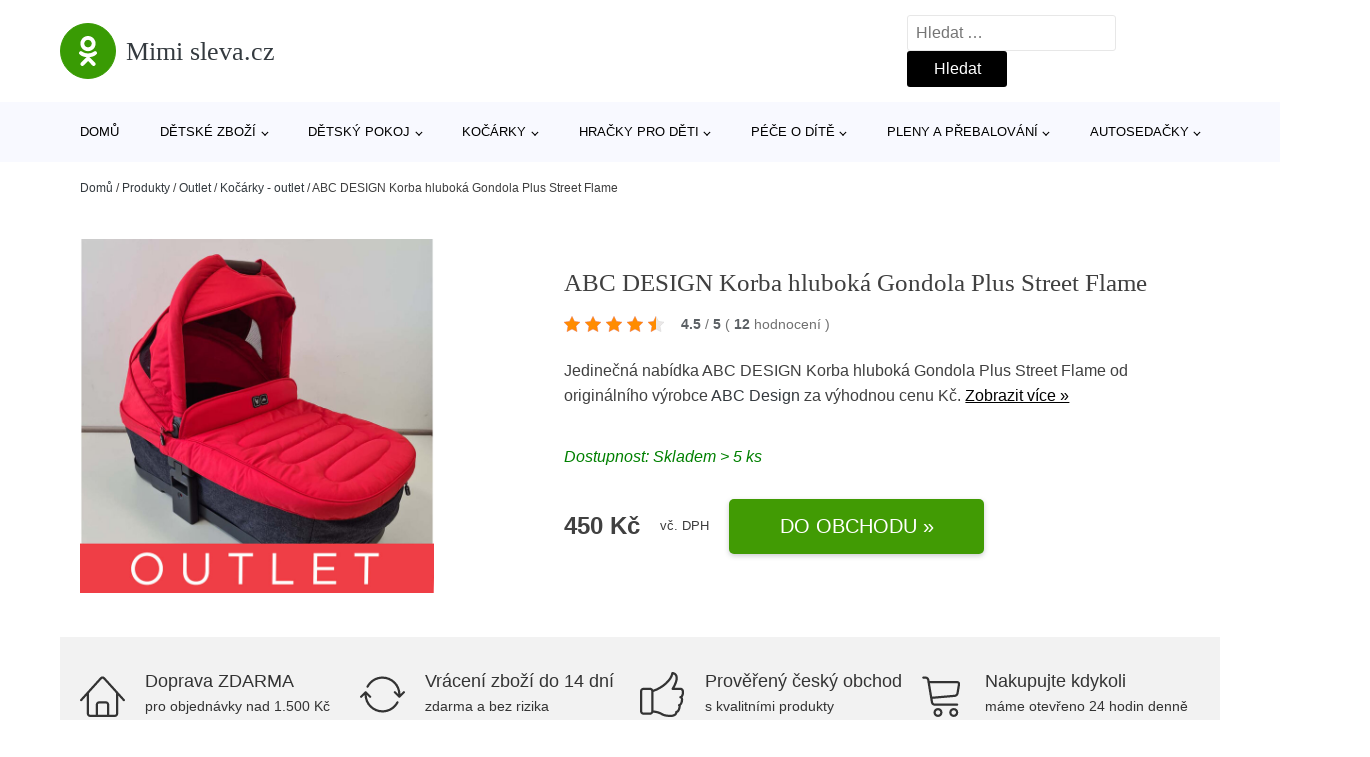

--- FILE ---
content_type: text/html; charset=UTF-8
request_url: https://www.mimisleva.cz/p/abc-design-korba-hluboka-gondola-plus-street-flame-2/
body_size: 20410
content:
<!DOCTYPE html>
<html lang="cs" prefix="og: https://ogp.me/ns#" >
<head>
<meta charset="UTF-8">
<meta name="viewport" content="width=device-width, initial-scale=1.0">
<!-- WP_HEAD() START -->
<!-- Optimalizace pro vyhledávače podle Rank Math - https://rankmath.com/ -->
<title>ABC DESIGN Korba hluboká Gondola Plus Street Flame | Mimi sleva.cz</title>
<meta name="description" content="Prohlédněte si produkt ABC DESIGN Korba hluboká Gondola Plus Street Flame od výrobce ABC Design za cenu Kč."/>
<meta name="robots" content="follow, index, max-snippet:-1, max-video-preview:-1, max-image-preview:large"/>
<link rel="canonical" href="https://www.mimisleva.cz/p/abc-design-korba-hluboka-gondola-plus-street-flame-2/" />
<meta property="og:locale" content="cs_CZ" />
<meta property="og:type" content="article" />
<meta property="og:title" content="ABC DESIGN Korba hluboká Gondola Plus Street Flame | Mimi sleva.cz" />
<meta property="og:description" content="Prohlédněte si produkt ABC DESIGN Korba hluboká Gondola Plus Street Flame od výrobce ABC Design za cenu Kč." />
<meta property="og:url" content="https://www.mimisleva.cz/p/abc-design-korba-hluboka-gondola-plus-street-flame-2/" />
<meta property="og:site_name" content="Mimi sleva.cz" />
<meta property="og:updated_time" content="2024-04-13T00:33:12+02:00" />
<meta property="og:image" content="https://www.mimisleva.cz/wp-content/uploads/2023/06/ABC-DESIGN-Korba-hluboka-Gondola-Plus-Street-Flame-1.jpg" />
<meta property="og:image:secure_url" content="https://www.mimisleva.cz/wp-content/uploads/2023/06/ABC-DESIGN-Korba-hluboka-Gondola-Plus-Street-Flame-1.jpg" />
<meta property="og:image:width" content="750" />
<meta property="og:image:height" content="750" />
<meta property="og:image:alt" content="ABC DESIGN Korba hluboká Gondola Plus Street Flame" />
<meta property="og:image:type" content="image/jpeg" />
<meta name="twitter:card" content="summary_large_image" />
<meta name="twitter:title" content="ABC DESIGN Korba hluboká Gondola Plus Street Flame | Mimi sleva.cz" />
<meta name="twitter:description" content="Prohlédněte si produkt ABC DESIGN Korba hluboká Gondola Plus Street Flame od výrobce ABC Design za cenu Kč." />
<meta name="twitter:image" content="https://www.mimisleva.cz/wp-content/uploads/2023/06/ABC-DESIGN-Korba-hluboka-Gondola-Plus-Street-Flame-1.jpg" />
<script type="application/ld+json" class="rank-math-schema">{"@context":"https://schema.org","@graph":[{"@type":"BreadcrumbList","@id":"https://www.mimisleva.cz/p/abc-design-korba-hluboka-gondola-plus-street-flame-2/#breadcrumb","itemListElement":[{"@type":"ListItem","position":"1","item":{"@id":"https://www.mimisleva.cz","name":"Dom\u016f"}},{"@type":"ListItem","position":"2","item":{"@id":"https://www.mimisleva.cz/p/","name":"Produkty"}},{"@type":"ListItem","position":"3","item":{"@id":"https://www.mimisleva.cz/c/outlet/","name":"Outlet"}},{"@type":"ListItem","position":"4","item":{"@id":"https://www.mimisleva.cz/c/kocarky-outlet/","name":"Ko\u010d\u00e1rky - outlet"}},{"@type":"ListItem","position":"5","item":{"@id":"https://www.mimisleva.cz/p/abc-design-korba-hluboka-gondola-plus-street-flame-2/","name":"ABC DESIGN Korba hlubok\u00e1 Gondola Plus Street Flame"}}]}]}</script>
<!-- /Rank Math WordPress SEO plugin -->
<link rel="alternate" title="oEmbed (JSON)" type="application/json+oembed" href="https://www.mimisleva.cz/wp-json/oembed/1.0/embed?url=https%3A%2F%2Fwww.mimisleva.cz%2Fp%2Fabc-design-korba-hluboka-gondola-plus-street-flame-2%2F" />
<link rel="alternate" title="oEmbed (XML)" type="text/xml+oembed" href="https://www.mimisleva.cz/wp-json/oembed/1.0/embed?url=https%3A%2F%2Fwww.mimisleva.cz%2Fp%2Fabc-design-korba-hluboka-gondola-plus-street-flame-2%2F&#038;format=xml" />
<style id='wp-img-auto-sizes-contain-inline-css' type='text/css'>
img:is([sizes=auto i],[sizes^="auto," i]){contain-intrinsic-size:3000px 1500px}
/*# sourceURL=wp-img-auto-sizes-contain-inline-css */
</style>
<style id='classic-theme-styles-inline-css' type='text/css'>
/*! This file is auto-generated */
.wp-block-button__link{color:#fff;background-color:#32373c;border-radius:9999px;box-shadow:none;text-decoration:none;padding:calc(.667em + 2px) calc(1.333em + 2px);font-size:1.125em}.wp-block-file__button{background:#32373c;color:#fff;text-decoration:none}
/*# sourceURL=/wp-includes/css/classic-themes.min.css */
</style>
<link rel='stylesheet' id='kk-star-ratings-css' href='//www.mimisleva.cz/wp-content/cache/wpfc-minified/q5o6os1h/9ngot.css' type='text/css' media='all' />
<style id='kk-star-ratings-inline-css' type='text/css'>
.kk-star-ratings .kksr-stars .kksr-star {
margin-right: 5px;
}
[dir="rtl"] .kk-star-ratings .kksr-stars .kksr-star {
margin-left: 5px;
margin-right: 0;
}
/*# sourceURL=kk-star-ratings-inline-css */
</style>
<link rel='stylesheet' id='oxygen-css' href='//www.mimisleva.cz/wp-content/cache/wpfc-minified/2c6r4tth/9ngot.css' type='text/css' media='all' />
<script type="text/javascript" src="https://www.mimisleva.cz/wp-includes/js/jquery/jquery.min.js?ver=3.7.1" id="jquery-core-js"></script>
<script type="text/javascript" id="search-filter-plugin-build-js-extra">
/* <![CDATA[ */
var SF_LDATA = {"ajax_url":"https://www.mimisleva.cz/wp-admin/admin-ajax.php","home_url":"https://www.mimisleva.cz/","extensions":[]};
//# sourceURL=search-filter-plugin-build-js-extra
/* ]]> */
</script>
<script type="text/javascript" src="https://www.mimisleva.cz/wp-content/plugins/search-filter-pro/public/assets/js/search-filter-build.min.js?ver=2.5.21" id="search-filter-plugin-build-js"></script>
<link rel="https://api.w.org/" href="https://www.mimisleva.cz/wp-json/" /><link rel="alternate" title="JSON" type="application/json" href="https://www.mimisleva.cz/wp-json/wp/v2/products/210407" /><link rel="EditURI" type="application/rsd+xml" title="RSD" href="https://www.mimisleva.cz/xmlrpc.php?rsd" />
<meta name="generator" content="WordPress 6.9" />
<link rel='shortlink' href='https://www.mimisleva.cz/?p=210407' />
<script type="application/ld+json">{
"@context" : "https://schema.org",
"@type" : "Product",
"name" : "ABC DESIGN Korba hlubok&aacute; Gondola Plus Street Flame",
"image" : "https://www.mimisleva.cz/wp-content/uploads/2023/06/ABC-DESIGN-Korba-hluboka-Gondola-Plus-Street-Flame-1.jpg",
"description" : "Outlet &ndash; po&scaron;kozen&aacute; krabice Vyvinuto rodiči pro rodiče Při v&yacute;voji s&eacute;rie PLUS od ABC Design st&aacute;le v popřed&iacute; potřeby a n&aacute;roky rodičů. Hlubok&aacute; korbička PLUS s&eacute;rie je nejen ide&aacute;ln&iacute; doplněk Va&scaron;eho dětsk&eacute;ho koč&aacute;rku, n&yacute;brž m&aacute; i jedinečn&eacute; vlastnosti. Pomoc&iacute; přenosn&eacute; korbičky můžete použ&iacute;vat V&aacute;&scaron; koč&aacute;rek již od narozen&iacute; d&iacute;těte. D&aacute; se použ&iacute;vat od narozen&iacute; d&iacute;těte a sk&yacute;t&aacute; d&iacute;ky d&eacute;lce 79 cm dostatek m&iacute;sta i pro vět&scaron;&iacute; miminka. Přenosn&aacute; korbička m&aacute; měkce polstrovanou matraci, kter&aacute; odlehč&iacute; z&aacute;dům Va&scaron;eho miminka. Integrovan&aacute; funkce pěny Memory se postar&aacute; o to, že se matrace korbičky v&yacute;borně přizpůsob&iacute; tělesn&eacute;mu tvaru miminka. Va&scaron;e miminko se v n&iacute; bude od narozen&iacute; c&iacute;tit dobře . Přenosn&aacute; korbička vhodn&aacute; pro modely koč&aacute;rků Plus-Serie Vč. matrace z paměťov&eacute; pěny. UV-faktor stř&iacute;&scaron;ky 50+ Rozměry: rozměry: 85 &times; 47 &times; 65 cm plocha na ležen&iacute; přenosn&eacute; korbčky 80 &times; 36 cm hmotnost: 4,2 kg",
"ean": "",
"gtin8": "4045875038662",
"sku": "4045875038662",
"brand" : {
"@type" : "Brand",
"name" : "ABC Design"
},
"review": {
"@type": "Review",
"reviewRating": {
"@type": "Rating",
"ratingValue": "4.5",
"bestRating": "5"
},
"author": {
"@type": "Person",
"name": ""
}
},
"offers" : {
"@type" : "Offer",
"price" : "450",
"priceCurrency": "CZK",
"url" : "https://www.mimisleva.cz/p/abc-design-korba-hluboka-gondola-plus-street-flame-2/",
"itemCondition": "https://schema.org/NewCondition",
"availability": "https://schema.org/InStock"
},
"aggregateRating": {
"@type": "AggregateRating",
"ratingValue": "4.5",
"bestRating": "5",
"ratingCount": "12"
}
}</script><!-- Global site tag (gtag.js) - Google Analytics -->
<script async src="https://www.googletagmanager.com/gtag/js?id="G-JEPC23LDJ3></script>
<script>
window.dataLayer = window.dataLayer || [];
function gtag(){dataLayer.push(arguments);}
gtag('js', new Date());
gtag('config', 'G-JEPC23LDJ3');
</script>
<link rel="icon" href="https://www.mimisleva.cz/wp-content/uploads/2021/10/favicon-150x150.png" sizes="32x32" />
<link rel="icon" href="https://www.mimisleva.cz/wp-content/uploads/2021/10/favicon.png" sizes="192x192" />
<link rel="apple-touch-icon" href="https://www.mimisleva.cz/wp-content/uploads/2021/10/favicon.png" />
<meta name="msapplication-TileImage" content="https://www.mimisleva.cz/wp-content/uploads/2021/10/favicon.png" />
<link rel='stylesheet' id='oxygen-cache-182422-css' href='//www.mimisleva.cz/wp-content/cache/wpfc-minified/8mr66t87/9ngot.css' type='text/css' media='all' />
<link rel='stylesheet' id='oxygen-cache-182421-css' href='//www.mimisleva.cz/wp-content/cache/wpfc-minified/1rr73ucz/9nlph.css' type='text/css' media='all' />
<link rel='stylesheet' id='oxygen-universal-styles-css' href='//www.mimisleva.cz/wp-content/cache/wpfc-minified/22v4yjxs/9ngot.css' type='text/css' media='all' />
<!-- END OF WP_HEAD() -->
<style id='global-styles-inline-css' type='text/css'>
:root{--wp--preset--aspect-ratio--square: 1;--wp--preset--aspect-ratio--4-3: 4/3;--wp--preset--aspect-ratio--3-4: 3/4;--wp--preset--aspect-ratio--3-2: 3/2;--wp--preset--aspect-ratio--2-3: 2/3;--wp--preset--aspect-ratio--16-9: 16/9;--wp--preset--aspect-ratio--9-16: 9/16;--wp--preset--color--black: #000000;--wp--preset--color--cyan-bluish-gray: #abb8c3;--wp--preset--color--white: #ffffff;--wp--preset--color--pale-pink: #f78da7;--wp--preset--color--vivid-red: #cf2e2e;--wp--preset--color--luminous-vivid-orange: #ff6900;--wp--preset--color--luminous-vivid-amber: #fcb900;--wp--preset--color--light-green-cyan: #7bdcb5;--wp--preset--color--vivid-green-cyan: #00d084;--wp--preset--color--pale-cyan-blue: #8ed1fc;--wp--preset--color--vivid-cyan-blue: #0693e3;--wp--preset--color--vivid-purple: #9b51e0;--wp--preset--gradient--vivid-cyan-blue-to-vivid-purple: linear-gradient(135deg,rgb(6,147,227) 0%,rgb(155,81,224) 100%);--wp--preset--gradient--light-green-cyan-to-vivid-green-cyan: linear-gradient(135deg,rgb(122,220,180) 0%,rgb(0,208,130) 100%);--wp--preset--gradient--luminous-vivid-amber-to-luminous-vivid-orange: linear-gradient(135deg,rgb(252,185,0) 0%,rgb(255,105,0) 100%);--wp--preset--gradient--luminous-vivid-orange-to-vivid-red: linear-gradient(135deg,rgb(255,105,0) 0%,rgb(207,46,46) 100%);--wp--preset--gradient--very-light-gray-to-cyan-bluish-gray: linear-gradient(135deg,rgb(238,238,238) 0%,rgb(169,184,195) 100%);--wp--preset--gradient--cool-to-warm-spectrum: linear-gradient(135deg,rgb(74,234,220) 0%,rgb(151,120,209) 20%,rgb(207,42,186) 40%,rgb(238,44,130) 60%,rgb(251,105,98) 80%,rgb(254,248,76) 100%);--wp--preset--gradient--blush-light-purple: linear-gradient(135deg,rgb(255,206,236) 0%,rgb(152,150,240) 100%);--wp--preset--gradient--blush-bordeaux: linear-gradient(135deg,rgb(254,205,165) 0%,rgb(254,45,45) 50%,rgb(107,0,62) 100%);--wp--preset--gradient--luminous-dusk: linear-gradient(135deg,rgb(255,203,112) 0%,rgb(199,81,192) 50%,rgb(65,88,208) 100%);--wp--preset--gradient--pale-ocean: linear-gradient(135deg,rgb(255,245,203) 0%,rgb(182,227,212) 50%,rgb(51,167,181) 100%);--wp--preset--gradient--electric-grass: linear-gradient(135deg,rgb(202,248,128) 0%,rgb(113,206,126) 100%);--wp--preset--gradient--midnight: linear-gradient(135deg,rgb(2,3,129) 0%,rgb(40,116,252) 100%);--wp--preset--font-size--small: 13px;--wp--preset--font-size--medium: 20px;--wp--preset--font-size--large: 36px;--wp--preset--font-size--x-large: 42px;--wp--preset--spacing--20: 0.44rem;--wp--preset--spacing--30: 0.67rem;--wp--preset--spacing--40: 1rem;--wp--preset--spacing--50: 1.5rem;--wp--preset--spacing--60: 2.25rem;--wp--preset--spacing--70: 3.38rem;--wp--preset--spacing--80: 5.06rem;--wp--preset--shadow--natural: 6px 6px 9px rgba(0, 0, 0, 0.2);--wp--preset--shadow--deep: 12px 12px 50px rgba(0, 0, 0, 0.4);--wp--preset--shadow--sharp: 6px 6px 0px rgba(0, 0, 0, 0.2);--wp--preset--shadow--outlined: 6px 6px 0px -3px rgb(255, 255, 255), 6px 6px rgb(0, 0, 0);--wp--preset--shadow--crisp: 6px 6px 0px rgb(0, 0, 0);}:where(.is-layout-flex){gap: 0.5em;}:where(.is-layout-grid){gap: 0.5em;}body .is-layout-flex{display: flex;}.is-layout-flex{flex-wrap: wrap;align-items: center;}.is-layout-flex > :is(*, div){margin: 0;}body .is-layout-grid{display: grid;}.is-layout-grid > :is(*, div){margin: 0;}:where(.wp-block-columns.is-layout-flex){gap: 2em;}:where(.wp-block-columns.is-layout-grid){gap: 2em;}:where(.wp-block-post-template.is-layout-flex){gap: 1.25em;}:where(.wp-block-post-template.is-layout-grid){gap: 1.25em;}.has-black-color{color: var(--wp--preset--color--black) !important;}.has-cyan-bluish-gray-color{color: var(--wp--preset--color--cyan-bluish-gray) !important;}.has-white-color{color: var(--wp--preset--color--white) !important;}.has-pale-pink-color{color: var(--wp--preset--color--pale-pink) !important;}.has-vivid-red-color{color: var(--wp--preset--color--vivid-red) !important;}.has-luminous-vivid-orange-color{color: var(--wp--preset--color--luminous-vivid-orange) !important;}.has-luminous-vivid-amber-color{color: var(--wp--preset--color--luminous-vivid-amber) !important;}.has-light-green-cyan-color{color: var(--wp--preset--color--light-green-cyan) !important;}.has-vivid-green-cyan-color{color: var(--wp--preset--color--vivid-green-cyan) !important;}.has-pale-cyan-blue-color{color: var(--wp--preset--color--pale-cyan-blue) !important;}.has-vivid-cyan-blue-color{color: var(--wp--preset--color--vivid-cyan-blue) !important;}.has-vivid-purple-color{color: var(--wp--preset--color--vivid-purple) !important;}.has-black-background-color{background-color: var(--wp--preset--color--black) !important;}.has-cyan-bluish-gray-background-color{background-color: var(--wp--preset--color--cyan-bluish-gray) !important;}.has-white-background-color{background-color: var(--wp--preset--color--white) !important;}.has-pale-pink-background-color{background-color: var(--wp--preset--color--pale-pink) !important;}.has-vivid-red-background-color{background-color: var(--wp--preset--color--vivid-red) !important;}.has-luminous-vivid-orange-background-color{background-color: var(--wp--preset--color--luminous-vivid-orange) !important;}.has-luminous-vivid-amber-background-color{background-color: var(--wp--preset--color--luminous-vivid-amber) !important;}.has-light-green-cyan-background-color{background-color: var(--wp--preset--color--light-green-cyan) !important;}.has-vivid-green-cyan-background-color{background-color: var(--wp--preset--color--vivid-green-cyan) !important;}.has-pale-cyan-blue-background-color{background-color: var(--wp--preset--color--pale-cyan-blue) !important;}.has-vivid-cyan-blue-background-color{background-color: var(--wp--preset--color--vivid-cyan-blue) !important;}.has-vivid-purple-background-color{background-color: var(--wp--preset--color--vivid-purple) !important;}.has-black-border-color{border-color: var(--wp--preset--color--black) !important;}.has-cyan-bluish-gray-border-color{border-color: var(--wp--preset--color--cyan-bluish-gray) !important;}.has-white-border-color{border-color: var(--wp--preset--color--white) !important;}.has-pale-pink-border-color{border-color: var(--wp--preset--color--pale-pink) !important;}.has-vivid-red-border-color{border-color: var(--wp--preset--color--vivid-red) !important;}.has-luminous-vivid-orange-border-color{border-color: var(--wp--preset--color--luminous-vivid-orange) !important;}.has-luminous-vivid-amber-border-color{border-color: var(--wp--preset--color--luminous-vivid-amber) !important;}.has-light-green-cyan-border-color{border-color: var(--wp--preset--color--light-green-cyan) !important;}.has-vivid-green-cyan-border-color{border-color: var(--wp--preset--color--vivid-green-cyan) !important;}.has-pale-cyan-blue-border-color{border-color: var(--wp--preset--color--pale-cyan-blue) !important;}.has-vivid-cyan-blue-border-color{border-color: var(--wp--preset--color--vivid-cyan-blue) !important;}.has-vivid-purple-border-color{border-color: var(--wp--preset--color--vivid-purple) !important;}.has-vivid-cyan-blue-to-vivid-purple-gradient-background{background: var(--wp--preset--gradient--vivid-cyan-blue-to-vivid-purple) !important;}.has-light-green-cyan-to-vivid-green-cyan-gradient-background{background: var(--wp--preset--gradient--light-green-cyan-to-vivid-green-cyan) !important;}.has-luminous-vivid-amber-to-luminous-vivid-orange-gradient-background{background: var(--wp--preset--gradient--luminous-vivid-amber-to-luminous-vivid-orange) !important;}.has-luminous-vivid-orange-to-vivid-red-gradient-background{background: var(--wp--preset--gradient--luminous-vivid-orange-to-vivid-red) !important;}.has-very-light-gray-to-cyan-bluish-gray-gradient-background{background: var(--wp--preset--gradient--very-light-gray-to-cyan-bluish-gray) !important;}.has-cool-to-warm-spectrum-gradient-background{background: var(--wp--preset--gradient--cool-to-warm-spectrum) !important;}.has-blush-light-purple-gradient-background{background: var(--wp--preset--gradient--blush-light-purple) !important;}.has-blush-bordeaux-gradient-background{background: var(--wp--preset--gradient--blush-bordeaux) !important;}.has-luminous-dusk-gradient-background{background: var(--wp--preset--gradient--luminous-dusk) !important;}.has-pale-ocean-gradient-background{background: var(--wp--preset--gradient--pale-ocean) !important;}.has-electric-grass-gradient-background{background: var(--wp--preset--gradient--electric-grass) !important;}.has-midnight-gradient-background{background: var(--wp--preset--gradient--midnight) !important;}.has-small-font-size{font-size: var(--wp--preset--font-size--small) !important;}.has-medium-font-size{font-size: var(--wp--preset--font-size--medium) !important;}.has-large-font-size{font-size: var(--wp--preset--font-size--large) !important;}.has-x-large-font-size{font-size: var(--wp--preset--font-size--x-large) !important;}
/*# sourceURL=global-styles-inline-css */
</style>
</head>
<body class="wp-singular products-template-default single single-products postid-210407 wp-theme-oxygen-is-not-a-theme  wp-embed-responsive oxygen-body" >
<header id="_header-1-25" class="oxy-header-wrapper oxy-overlay-header oxy-header" ><div id="logo-header-row" class="oxy-header-row" ><div class="oxy-header-container"><div id="_header_left-3-25" class="oxy-header-left" ><a id="link-78-25" class="ct-link" href="/" target="_self"  ><div id="fancy_icon-86-25" class="ct-fancy-icon" ><svg id="svg-fancy_icon-86-25"><use xlink:href="#FontAwesomeicon-odnoklassniki"></use></svg></div><span id="shortcode-79-25" class="ct-shortcode logo-top" >Mimi sleva.cz</span></a></div><div id="_header_center-4-25" class="oxy-header-center" ></div><div id="_header_right-5-25" class="oxy-header-right" >
<div id="_search_form-17-25" class="oxy-search-form" >
<form role="search" method="get" class="search-form" action="https://www.mimisleva.cz/">
<label>
<span class="screen-reader-text">Vyhledávání</span>
<input type="search" class="search-field" placeholder="Hledat &hellip;" value="" name="s" />
</label>
<input type="submit" class="search-submit" value="Hledat" />
</form>                </div>
<nav id="_nav_menu-53-25" class="oxy-nav-menu oxy-nav-menu-dropdowns oxy-nav-menu-dropdown-arrow" ><div class='oxy-menu-toggle'><div class='oxy-nav-menu-hamburger-wrap'><div class='oxy-nav-menu-hamburger'><div class='oxy-nav-menu-hamburger-line'></div><div class='oxy-nav-menu-hamburger-line'></div><div class='oxy-nav-menu-hamburger-line'></div></div></div></div><div class="menu-hlavni-menu-container"><ul id="menu-hlavni-menu" class="oxy-nav-menu-list"><li id="menu-item-194233" class="menu-item menu-item-type-custom menu-item-object-custom menu-item-194233"><a href="/">Domů</a></li>
<li id="menu-item-194234" class="menu-item menu-item-type-taxonomy menu-item-object-product_category menu-item-has-children menu-item-194234"><a href="https://www.mimisleva.cz/c/detske-zbozi/">Dětské zboží</a>
<ul class="sub-menu">
<li id="menu-item-194235" class="menu-item menu-item-type-taxonomy menu-item-object-product_category menu-item-194235"><a href="https://www.mimisleva.cz/c/hracky/">Hračky</a></li>
<li id="menu-item-194236" class="menu-item menu-item-type-taxonomy menu-item-object-product_category menu-item-194236"><a href="https://www.mimisleva.cz/c/kojenecke-potreby/">Kojenecké potřeby</a></li>
<li id="menu-item-194258" class="menu-item menu-item-type-taxonomy menu-item-object-product_category menu-item-194258"><a href="https://www.mimisleva.cz/c/prislusenstvi-k-detskemu-zbozi/">Příslušenství k dětskému zboží</a></li>
<li id="menu-item-194276" class="menu-item menu-item-type-taxonomy menu-item-object-product_category menu-item-194276"><a href="https://www.mimisleva.cz/c/vanicky-a-kybliky/">Vaničky a kyblíky</a></li>
<li id="menu-item-194277" class="menu-item menu-item-type-taxonomy menu-item-object-product_category menu-item-194277"><a href="https://www.mimisleva.cz/c/vaky-a-nosice-deti/">Vaky a nosiče dětí</a></li>
<li id="menu-item-194278" class="menu-item menu-item-type-taxonomy menu-item-object-product_category menu-item-194278"><a href="https://www.mimisleva.cz/c/autosedacky-detske-zbozi/">Autosedačky</a></li>
</ul>
</li>
<li id="menu-item-194237" class="menu-item menu-item-type-taxonomy menu-item-object-product_category menu-item-has-children menu-item-194237"><a href="https://www.mimisleva.cz/c/detsky-pokoj/">Dětský pokoj</a>
<ul class="sub-menu">
<li id="menu-item-194255" class="menu-item menu-item-type-taxonomy menu-item-object-product_category menu-item-194255"><a href="https://www.mimisleva.cz/c/detske-postylky/">Dětské postýlky</a></li>
<li id="menu-item-194256" class="menu-item menu-item-type-taxonomy menu-item-object-product_category menu-item-194256"><a href="https://www.mimisleva.cz/c/periny/">Peřiny</a></li>
<li id="menu-item-194257" class="menu-item menu-item-type-taxonomy menu-item-object-product_category menu-item-194257"><a href="https://www.mimisleva.cz/c/lozni-pradlo/">Ložní prádlo</a></li>
<li id="menu-item-194267" class="menu-item menu-item-type-taxonomy menu-item-object-product_category menu-item-194267"><a href="https://www.mimisleva.cz/c/hrazdicky-a-hraci-deky/">Hrazdičky a hrací deky</a></li>
<li id="menu-item-194269" class="menu-item menu-item-type-taxonomy menu-item-object-product_category menu-item-194269"><a href="https://www.mimisleva.cz/c/lehatka-a-houpatka/">Lehátka a houpátka</a></li>
<li id="menu-item-194268" class="menu-item menu-item-type-taxonomy menu-item-object-product_category menu-item-194268"><a href="https://www.mimisleva.cz/c/bezpecnost-ditete/">Bezpečnost dítěte</a></li>
<li id="menu-item-194272" class="menu-item menu-item-type-taxonomy menu-item-object-product_category menu-item-194272"><a href="https://www.mimisleva.cz/c/osvetleni/">Osvětlení</a></li>
<li id="menu-item-194271" class="menu-item menu-item-type-taxonomy menu-item-object-product_category menu-item-194271"><a href="https://www.mimisleva.cz/c/koberce/">Koberce</a></li>
<li id="menu-item-194273" class="menu-item menu-item-type-taxonomy menu-item-object-product_category menu-item-194273"><a href="https://www.mimisleva.cz/c/dekorace-a-doplnky/">Dekorace a doplňky</a></li>
<li id="menu-item-194274" class="menu-item menu-item-type-taxonomy menu-item-object-product_category menu-item-194274"><a href="https://www.mimisleva.cz/c/nabytek-do-pokojicku/">Nábytek do pokojíčku</a></li>
<li id="menu-item-194275" class="menu-item menu-item-type-taxonomy menu-item-object-product_category menu-item-194275"><a href="https://www.mimisleva.cz/c/ulozne-boxy/">Úložné boxy</a></li>
</ul>
</li>
<li id="menu-item-194242" class="menu-item menu-item-type-taxonomy menu-item-object-product_category menu-item-has-children menu-item-194242"><a href="https://www.mimisleva.cz/c/kocarky/">Kočárky</a>
<ul class="sub-menu">
<li id="menu-item-194238" class="menu-item menu-item-type-taxonomy menu-item-object-product_category menu-item-194238"><a href="https://www.mimisleva.cz/c/prislusenstvi-ke-kocarkum/">Příslušenství ke kočárkům</a></li>
<li id="menu-item-194289" class="menu-item menu-item-type-taxonomy menu-item-object-product_category menu-item-194289"><a href="https://www.mimisleva.cz/c/kombinovane-kocarky/">Kombinované kočárky</a></li>
<li id="menu-item-194290" class="menu-item menu-item-type-taxonomy menu-item-object-product_category menu-item-194290"><a href="https://www.mimisleva.cz/c/sportovni-kocarky/">Sportovní kočárky</a></li>
</ul>
</li>
<li id="menu-item-194239" class="menu-item menu-item-type-taxonomy menu-item-object-product_category menu-item-has-children menu-item-194239"><a href="https://www.mimisleva.cz/c/hracky-pro-deti/">Hračky pro děti</a>
<ul class="sub-menu">
<li id="menu-item-194259" class="menu-item menu-item-type-taxonomy menu-item-object-product_category menu-item-194259"><a href="https://www.mimisleva.cz/c/drevene-hracky/">Dřevěné hračky</a></li>
<li id="menu-item-194260" class="menu-item menu-item-type-taxonomy menu-item-object-product_category menu-item-194260"><a href="https://www.mimisleva.cz/c/kreativni-a-vyukove/">Kreativní a výukové</a></li>
<li id="menu-item-194261" class="menu-item menu-item-type-taxonomy menu-item-object-product_category menu-item-194261"><a href="https://www.mimisleva.cz/c/odrazedla-a-trikolky/">Odrážedla a tříkolky</a></li>
<li id="menu-item-194282" class="menu-item menu-item-type-taxonomy menu-item-object-product_category menu-item-194282"><a href="https://www.mimisleva.cz/c/hracky-do-kocarku/">Hračky do kočárku</a></li>
<li id="menu-item-194280" class="menu-item menu-item-type-taxonomy menu-item-object-product_category menu-item-194280"><a href="https://www.mimisleva.cz/c/auticka/">Autíčka</a></li>
<li id="menu-item-194281" class="menu-item menu-item-type-taxonomy menu-item-object-product_category menu-item-194281"><a href="https://www.mimisleva.cz/c/do-vody/">Do vody</a></li>
<li id="menu-item-194283" class="menu-item menu-item-type-taxonomy menu-item-object-product_category menu-item-194283"><a href="https://www.mimisleva.cz/c/na-zahradu/">Na zahradu</a></li>
<li id="menu-item-194284" class="menu-item menu-item-type-taxonomy menu-item-object-product_category menu-item-194284"><a href="https://www.mimisleva.cz/c/chrastitka-a-kousatka/">Chrastítka a kousátka</a></li>
<li id="menu-item-194288" class="menu-item menu-item-type-taxonomy menu-item-object-product_category menu-item-194288"><a href="https://www.mimisleva.cz/c/muchlacci/">Muchláčci</a></li>
<li id="menu-item-194285" class="menu-item menu-item-type-taxonomy menu-item-object-product_category menu-item-194285"><a href="https://www.mimisleva.cz/c/kolotoce/">Kolotoče</a></li>
<li id="menu-item-194286" class="menu-item menu-item-type-taxonomy menu-item-object-product_category menu-item-194286"><a href="https://www.mimisleva.cz/c/hry-a-puzzle/">Hry a puzzle</a></li>
<li id="menu-item-194287" class="menu-item menu-item-type-taxonomy menu-item-object-product_category menu-item-194287"><a href="https://www.mimisleva.cz/c/motoricke-hracky/">Motorické hračky</a></li>
</ul>
</li>
<li id="menu-item-194240" class="menu-item menu-item-type-taxonomy menu-item-object-product_category menu-item-has-children menu-item-194240"><a href="https://www.mimisleva.cz/c/pece-o-dite/">Péče o dítě</a>
<ul class="sub-menu">
<li id="menu-item-194263" class="menu-item menu-item-type-taxonomy menu-item-object-product_category menu-item-194263"><a href="https://www.mimisleva.cz/c/krmeni/">Krmení</a></li>
<li id="menu-item-194262" class="menu-item menu-item-type-taxonomy menu-item-object-product_category menu-item-194262"><a href="https://www.mimisleva.cz/c/kojeni/">Kojení</a></li>
<li id="menu-item-194292" class="menu-item menu-item-type-taxonomy menu-item-object-product_category menu-item-194292"><a href="https://www.mimisleva.cz/c/kojenecke-potreby-pece-o-dite/">Kojenecké potřeby</a></li>
<li id="menu-item-194293" class="menu-item menu-item-type-taxonomy menu-item-object-product_category menu-item-194293"><a href="https://www.mimisleva.cz/c/do-porodnice/">Do porodnice</a></li>
<li id="menu-item-194294" class="menu-item menu-item-type-taxonomy menu-item-object-product_category menu-item-194294"><a href="https://www.mimisleva.cz/c/chuvicky-a-monitory-dechu/">Chůvičky a monitory dechu</a></li>
<li id="menu-item-194295" class="menu-item menu-item-type-taxonomy menu-item-object-product_category menu-item-194295"><a href="https://www.mimisleva.cz/c/koupani/">Koupání</a></li>
<li id="menu-item-194296" class="menu-item menu-item-type-taxonomy menu-item-object-product_category menu-item-194296"><a href="https://www.mimisleva.cz/c/zdravi-ditete/">Zdraví dítěte</a></li>
</ul>
</li>
<li id="menu-item-194241" class="menu-item menu-item-type-taxonomy menu-item-object-product_category menu-item-has-children menu-item-194241"><a href="https://www.mimisleva.cz/c/pleny-a-prebalovani/">Pleny a přebalování</a>
<ul class="sub-menu">
<li id="menu-item-194264" class="menu-item menu-item-type-taxonomy menu-item-object-product_category menu-item-194264"><a href="https://www.mimisleva.cz/c/pulty-a-prebalovaci-podlozky/">Pulty a přebalovací podložky</a></li>
<li id="menu-item-194265" class="menu-item menu-item-type-taxonomy menu-item-object-product_category menu-item-194265"><a href="https://www.mimisleva.cz/c/jednorazove-pleny/">Jednorázové pleny</a></li>
<li id="menu-item-194297" class="menu-item menu-item-type-taxonomy menu-item-object-product_category menu-item-194297"><a href="https://www.mimisleva.cz/c/latkove-pleny/">Látkové pleny</a></li>
<li id="menu-item-194298" class="menu-item menu-item-type-taxonomy menu-item-object-product_category menu-item-194298"><a href="https://www.mimisleva.cz/c/prebalovaci-tasky/">Přebalovací tašky</a></li>
<li id="menu-item-194299" class="menu-item menu-item-type-taxonomy menu-item-object-product_category menu-item-194299"><a href="https://www.mimisleva.cz/c/plenkove-kalhotky/">Plenkové kalhotky</a></li>
<li id="menu-item-194300" class="menu-item menu-item-type-taxonomy menu-item-object-product_category menu-item-194300"><a href="https://www.mimisleva.cz/c/kose-na-plenky/">Koše na plenky</a></li>
</ul>
</li>
<li id="menu-item-194244" class="menu-item menu-item-type-taxonomy menu-item-object-product_category menu-item-has-children menu-item-194244"><a href="https://www.mimisleva.cz/c/autosedacky/">Autosedačky</a>
<ul class="sub-menu">
<li id="menu-item-194245" class="menu-item menu-item-type-taxonomy menu-item-object-product_category menu-item-194245"><a href="https://www.mimisleva.cz/c/autosedacky-15-36-kg/">Autosedačky 15-36 kg</a></li>
<li id="menu-item-194246" class="menu-item menu-item-type-taxonomy menu-item-object-product_category menu-item-194246"><a href="https://www.mimisleva.cz/c/autosedacky-0-13-kg/">Autosedačky 0-13 kg</a></li>
<li id="menu-item-194247" class="menu-item menu-item-type-taxonomy menu-item-object-product_category menu-item-194247"><a href="https://www.mimisleva.cz/c/autosedacky-9-36-kg/">Autosedačky 9-36 kg</a></li>
<li id="menu-item-194248" class="menu-item menu-item-type-taxonomy menu-item-object-product_category menu-item-194248"><a href="https://www.mimisleva.cz/c/i-size-61-105-cm/">I - SIZE 61 - 105 cm</a></li>
<li id="menu-item-194249" class="menu-item menu-item-type-taxonomy menu-item-object-product_category menu-item-194249"><a href="https://www.mimisleva.cz/c/doplnky-do-auta/">Doplňky do auta</a></li>
<li id="menu-item-194250" class="menu-item menu-item-type-taxonomy menu-item-object-product_category menu-item-194250"><a href="https://www.mimisleva.cz/c/podsedaky/">Podsedáky</a></li>
<li id="menu-item-194251" class="menu-item menu-item-type-taxonomy menu-item-object-product_category menu-item-194251"><a href="https://www.mimisleva.cz/c/i-size-0-76-cm/">I - SIZE 0 - 76 cm</a></li>
<li id="menu-item-194252" class="menu-item menu-item-type-taxonomy menu-item-object-product_category menu-item-194252"><a href="https://www.mimisleva.cz/c/autosedacky-9-18-kg/">Autosedačky 9-18 kg</a></li>
<li id="menu-item-194253" class="menu-item menu-item-type-taxonomy menu-item-object-product_category menu-item-194253"><a href="https://www.mimisleva.cz/c/autosedacky-0-18-kg/">Autosedačky 0-18 kg</a></li>
<li id="menu-item-194254" class="menu-item menu-item-type-taxonomy menu-item-object-product_category menu-item-194254"><a href="https://www.mimisleva.cz/c/prislusenstvi-k-autosedackam/">Příslušenství k autosedačkám</a></li>
</ul>
</li>
</ul></div></nav></div></div></div><div id="nav-header-row" class="oxy-header-row" ><div class="oxy-header-container"><div id="_header_left-12-25" class="oxy-header-left" ></div><div id="_header_center-13-25" class="oxy-header-center" ><nav id="_nav_menu-15-25" class="oxy-nav-menu oxy-nav-menu-dropdowns oxy-nav-menu-dropdown-arrow" ><div class='oxy-menu-toggle'><div class='oxy-nav-menu-hamburger-wrap'><div class='oxy-nav-menu-hamburger'><div class='oxy-nav-menu-hamburger-line'></div><div class='oxy-nav-menu-hamburger-line'></div><div class='oxy-nav-menu-hamburger-line'></div></div></div></div><div class="menu-hlavni-menu-container"><ul id="menu-hlavni-menu-1" class="oxy-nav-menu-list"><li class="menu-item menu-item-type-custom menu-item-object-custom menu-item-194233"><a href="/">Domů</a></li>
<li class="menu-item menu-item-type-taxonomy menu-item-object-product_category menu-item-has-children menu-item-194234"><a href="https://www.mimisleva.cz/c/detske-zbozi/">Dětské zboží</a>
<ul class="sub-menu">
<li class="menu-item menu-item-type-taxonomy menu-item-object-product_category menu-item-194235"><a href="https://www.mimisleva.cz/c/hracky/">Hračky</a></li>
<li class="menu-item menu-item-type-taxonomy menu-item-object-product_category menu-item-194236"><a href="https://www.mimisleva.cz/c/kojenecke-potreby/">Kojenecké potřeby</a></li>
<li class="menu-item menu-item-type-taxonomy menu-item-object-product_category menu-item-194258"><a href="https://www.mimisleva.cz/c/prislusenstvi-k-detskemu-zbozi/">Příslušenství k dětskému zboží</a></li>
<li class="menu-item menu-item-type-taxonomy menu-item-object-product_category menu-item-194276"><a href="https://www.mimisleva.cz/c/vanicky-a-kybliky/">Vaničky a kyblíky</a></li>
<li class="menu-item menu-item-type-taxonomy menu-item-object-product_category menu-item-194277"><a href="https://www.mimisleva.cz/c/vaky-a-nosice-deti/">Vaky a nosiče dětí</a></li>
<li class="menu-item menu-item-type-taxonomy menu-item-object-product_category menu-item-194278"><a href="https://www.mimisleva.cz/c/autosedacky-detske-zbozi/">Autosedačky</a></li>
</ul>
</li>
<li class="menu-item menu-item-type-taxonomy menu-item-object-product_category menu-item-has-children menu-item-194237"><a href="https://www.mimisleva.cz/c/detsky-pokoj/">Dětský pokoj</a>
<ul class="sub-menu">
<li class="menu-item menu-item-type-taxonomy menu-item-object-product_category menu-item-194255"><a href="https://www.mimisleva.cz/c/detske-postylky/">Dětské postýlky</a></li>
<li class="menu-item menu-item-type-taxonomy menu-item-object-product_category menu-item-194256"><a href="https://www.mimisleva.cz/c/periny/">Peřiny</a></li>
<li class="menu-item menu-item-type-taxonomy menu-item-object-product_category menu-item-194257"><a href="https://www.mimisleva.cz/c/lozni-pradlo/">Ložní prádlo</a></li>
<li class="menu-item menu-item-type-taxonomy menu-item-object-product_category menu-item-194267"><a href="https://www.mimisleva.cz/c/hrazdicky-a-hraci-deky/">Hrazdičky a hrací deky</a></li>
<li class="menu-item menu-item-type-taxonomy menu-item-object-product_category menu-item-194269"><a href="https://www.mimisleva.cz/c/lehatka-a-houpatka/">Lehátka a houpátka</a></li>
<li class="menu-item menu-item-type-taxonomy menu-item-object-product_category menu-item-194268"><a href="https://www.mimisleva.cz/c/bezpecnost-ditete/">Bezpečnost dítěte</a></li>
<li class="menu-item menu-item-type-taxonomy menu-item-object-product_category menu-item-194272"><a href="https://www.mimisleva.cz/c/osvetleni/">Osvětlení</a></li>
<li class="menu-item menu-item-type-taxonomy menu-item-object-product_category menu-item-194271"><a href="https://www.mimisleva.cz/c/koberce/">Koberce</a></li>
<li class="menu-item menu-item-type-taxonomy menu-item-object-product_category menu-item-194273"><a href="https://www.mimisleva.cz/c/dekorace-a-doplnky/">Dekorace a doplňky</a></li>
<li class="menu-item menu-item-type-taxonomy menu-item-object-product_category menu-item-194274"><a href="https://www.mimisleva.cz/c/nabytek-do-pokojicku/">Nábytek do pokojíčku</a></li>
<li class="menu-item menu-item-type-taxonomy menu-item-object-product_category menu-item-194275"><a href="https://www.mimisleva.cz/c/ulozne-boxy/">Úložné boxy</a></li>
</ul>
</li>
<li class="menu-item menu-item-type-taxonomy menu-item-object-product_category menu-item-has-children menu-item-194242"><a href="https://www.mimisleva.cz/c/kocarky/">Kočárky</a>
<ul class="sub-menu">
<li class="menu-item menu-item-type-taxonomy menu-item-object-product_category menu-item-194238"><a href="https://www.mimisleva.cz/c/prislusenstvi-ke-kocarkum/">Příslušenství ke kočárkům</a></li>
<li class="menu-item menu-item-type-taxonomy menu-item-object-product_category menu-item-194289"><a href="https://www.mimisleva.cz/c/kombinovane-kocarky/">Kombinované kočárky</a></li>
<li class="menu-item menu-item-type-taxonomy menu-item-object-product_category menu-item-194290"><a href="https://www.mimisleva.cz/c/sportovni-kocarky/">Sportovní kočárky</a></li>
</ul>
</li>
<li class="menu-item menu-item-type-taxonomy menu-item-object-product_category menu-item-has-children menu-item-194239"><a href="https://www.mimisleva.cz/c/hracky-pro-deti/">Hračky pro děti</a>
<ul class="sub-menu">
<li class="menu-item menu-item-type-taxonomy menu-item-object-product_category menu-item-194259"><a href="https://www.mimisleva.cz/c/drevene-hracky/">Dřevěné hračky</a></li>
<li class="menu-item menu-item-type-taxonomy menu-item-object-product_category menu-item-194260"><a href="https://www.mimisleva.cz/c/kreativni-a-vyukove/">Kreativní a výukové</a></li>
<li class="menu-item menu-item-type-taxonomy menu-item-object-product_category menu-item-194261"><a href="https://www.mimisleva.cz/c/odrazedla-a-trikolky/">Odrážedla a tříkolky</a></li>
<li class="menu-item menu-item-type-taxonomy menu-item-object-product_category menu-item-194282"><a href="https://www.mimisleva.cz/c/hracky-do-kocarku/">Hračky do kočárku</a></li>
<li class="menu-item menu-item-type-taxonomy menu-item-object-product_category menu-item-194280"><a href="https://www.mimisleva.cz/c/auticka/">Autíčka</a></li>
<li class="menu-item menu-item-type-taxonomy menu-item-object-product_category menu-item-194281"><a href="https://www.mimisleva.cz/c/do-vody/">Do vody</a></li>
<li class="menu-item menu-item-type-taxonomy menu-item-object-product_category menu-item-194283"><a href="https://www.mimisleva.cz/c/na-zahradu/">Na zahradu</a></li>
<li class="menu-item menu-item-type-taxonomy menu-item-object-product_category menu-item-194284"><a href="https://www.mimisleva.cz/c/chrastitka-a-kousatka/">Chrastítka a kousátka</a></li>
<li class="menu-item menu-item-type-taxonomy menu-item-object-product_category menu-item-194288"><a href="https://www.mimisleva.cz/c/muchlacci/">Muchláčci</a></li>
<li class="menu-item menu-item-type-taxonomy menu-item-object-product_category menu-item-194285"><a href="https://www.mimisleva.cz/c/kolotoce/">Kolotoče</a></li>
<li class="menu-item menu-item-type-taxonomy menu-item-object-product_category menu-item-194286"><a href="https://www.mimisleva.cz/c/hry-a-puzzle/">Hry a puzzle</a></li>
<li class="menu-item menu-item-type-taxonomy menu-item-object-product_category menu-item-194287"><a href="https://www.mimisleva.cz/c/motoricke-hracky/">Motorické hračky</a></li>
</ul>
</li>
<li class="menu-item menu-item-type-taxonomy menu-item-object-product_category menu-item-has-children menu-item-194240"><a href="https://www.mimisleva.cz/c/pece-o-dite/">Péče o dítě</a>
<ul class="sub-menu">
<li class="menu-item menu-item-type-taxonomy menu-item-object-product_category menu-item-194263"><a href="https://www.mimisleva.cz/c/krmeni/">Krmení</a></li>
<li class="menu-item menu-item-type-taxonomy menu-item-object-product_category menu-item-194262"><a href="https://www.mimisleva.cz/c/kojeni/">Kojení</a></li>
<li class="menu-item menu-item-type-taxonomy menu-item-object-product_category menu-item-194292"><a href="https://www.mimisleva.cz/c/kojenecke-potreby-pece-o-dite/">Kojenecké potřeby</a></li>
<li class="menu-item menu-item-type-taxonomy menu-item-object-product_category menu-item-194293"><a href="https://www.mimisleva.cz/c/do-porodnice/">Do porodnice</a></li>
<li class="menu-item menu-item-type-taxonomy menu-item-object-product_category menu-item-194294"><a href="https://www.mimisleva.cz/c/chuvicky-a-monitory-dechu/">Chůvičky a monitory dechu</a></li>
<li class="menu-item menu-item-type-taxonomy menu-item-object-product_category menu-item-194295"><a href="https://www.mimisleva.cz/c/koupani/">Koupání</a></li>
<li class="menu-item menu-item-type-taxonomy menu-item-object-product_category menu-item-194296"><a href="https://www.mimisleva.cz/c/zdravi-ditete/">Zdraví dítěte</a></li>
</ul>
</li>
<li class="menu-item menu-item-type-taxonomy menu-item-object-product_category menu-item-has-children menu-item-194241"><a href="https://www.mimisleva.cz/c/pleny-a-prebalovani/">Pleny a přebalování</a>
<ul class="sub-menu">
<li class="menu-item menu-item-type-taxonomy menu-item-object-product_category menu-item-194264"><a href="https://www.mimisleva.cz/c/pulty-a-prebalovaci-podlozky/">Pulty a přebalovací podložky</a></li>
<li class="menu-item menu-item-type-taxonomy menu-item-object-product_category menu-item-194265"><a href="https://www.mimisleva.cz/c/jednorazove-pleny/">Jednorázové pleny</a></li>
<li class="menu-item menu-item-type-taxonomy menu-item-object-product_category menu-item-194297"><a href="https://www.mimisleva.cz/c/latkove-pleny/">Látkové pleny</a></li>
<li class="menu-item menu-item-type-taxonomy menu-item-object-product_category menu-item-194298"><a href="https://www.mimisleva.cz/c/prebalovaci-tasky/">Přebalovací tašky</a></li>
<li class="menu-item menu-item-type-taxonomy menu-item-object-product_category menu-item-194299"><a href="https://www.mimisleva.cz/c/plenkove-kalhotky/">Plenkové kalhotky</a></li>
<li class="menu-item menu-item-type-taxonomy menu-item-object-product_category menu-item-194300"><a href="https://www.mimisleva.cz/c/kose-na-plenky/">Koše na plenky</a></li>
</ul>
</li>
<li class="menu-item menu-item-type-taxonomy menu-item-object-product_category menu-item-has-children menu-item-194244"><a href="https://www.mimisleva.cz/c/autosedacky/">Autosedačky</a>
<ul class="sub-menu">
<li class="menu-item menu-item-type-taxonomy menu-item-object-product_category menu-item-194245"><a href="https://www.mimisleva.cz/c/autosedacky-15-36-kg/">Autosedačky 15-36 kg</a></li>
<li class="menu-item menu-item-type-taxonomy menu-item-object-product_category menu-item-194246"><a href="https://www.mimisleva.cz/c/autosedacky-0-13-kg/">Autosedačky 0-13 kg</a></li>
<li class="menu-item menu-item-type-taxonomy menu-item-object-product_category menu-item-194247"><a href="https://www.mimisleva.cz/c/autosedacky-9-36-kg/">Autosedačky 9-36 kg</a></li>
<li class="menu-item menu-item-type-taxonomy menu-item-object-product_category menu-item-194248"><a href="https://www.mimisleva.cz/c/i-size-61-105-cm/">I - SIZE 61 - 105 cm</a></li>
<li class="menu-item menu-item-type-taxonomy menu-item-object-product_category menu-item-194249"><a href="https://www.mimisleva.cz/c/doplnky-do-auta/">Doplňky do auta</a></li>
<li class="menu-item menu-item-type-taxonomy menu-item-object-product_category menu-item-194250"><a href="https://www.mimisleva.cz/c/podsedaky/">Podsedáky</a></li>
<li class="menu-item menu-item-type-taxonomy menu-item-object-product_category menu-item-194251"><a href="https://www.mimisleva.cz/c/i-size-0-76-cm/">I - SIZE 0 - 76 cm</a></li>
<li class="menu-item menu-item-type-taxonomy menu-item-object-product_category menu-item-194252"><a href="https://www.mimisleva.cz/c/autosedacky-9-18-kg/">Autosedačky 9-18 kg</a></li>
<li class="menu-item menu-item-type-taxonomy menu-item-object-product_category menu-item-194253"><a href="https://www.mimisleva.cz/c/autosedacky-0-18-kg/">Autosedačky 0-18 kg</a></li>
<li class="menu-item menu-item-type-taxonomy menu-item-object-product_category menu-item-194254"><a href="https://www.mimisleva.cz/c/prislusenstvi-k-autosedackam/">Příslušenství k autosedačkám</a></li>
</ul>
</li>
</ul></div></nav></div><div id="_header_right-14-25" class="oxy-header-right" ></div></div></div></header>
<div id="section-62-25" class=" ct-section breadcrumb-container" ><div class="ct-section-inner-wrap"><div id="code_block-66-25" class="ct-code-block breadcrumb-code" ><nav aria-label="breadcrumbs" class="rank-math-breadcrumb"><p><a href="https://www.mimisleva.cz">Domů</a><span class="separator"> / </span><a href="https://www.mimisleva.cz/p/">Produkty</a><span class="separator"> / </span><a href="https://www.mimisleva.cz/c/outlet/">Outlet</a><span class="separator"> / </span><a href="https://www.mimisleva.cz/c/kocarky-outlet/">Kočárky - outlet</a><span class="separator"> / </span><span class="last">ABC DESIGN Korba hluboká Gondola Plus Street Flame</span></p></nav></div></div></div><section id="section-2-145" class=" ct-section" ><div class="ct-section-inner-wrap"><div id="new_columns-4-145" class="ct-new-columns product-hero-column-container" ><div id="div_block-5-145" class="ct-div-block" ><a id="link-1642-145" class="ct-link" href="https://www.jdoqocy.com/click-9267477-13482556?url=https%3A%2F%2Fwww.feedo.cz%2Fabc-design-korba-hluboka-gondola-plus-street-flame%2F" target="_self" rel="nofollow noopener" ><img  id="image-7-145" alt="ABC DESIGN Korba hluboká Gondola Plus Street Flame" src="https://www.mimisleva.cz/wp-content/uploads/2023/06/ABC-DESIGN-Korba-hluboka-Gondola-Plus-Street-Flame-1.jpg" class="ct-image"/></a></div><div id="div_block-6-145" class="ct-div-block" ><h1 id="headline-12-145" class="ct-headline product-info-title"><span id="span-13-145" class="ct-span" >ABC DESIGN Korba hluboká Gondola Plus Street Flame</span></h1><div id="div_block-1019-145" class="ct-div-block price-container" ><a id="link-2781-145" class="ct-link" href="https://www.jdoqocy.com/click-9267477-13482556?url=https%3A%2F%2Fwww.feedo.cz%2Fabc-design-korba-hluboka-gondola-plus-street-flame%2F" target="_self" rel="nofollow" ><div id="code_block-768-145" class="ct-code-block custom-star-rating" ><div style="display: none;"
class="kk-star-ratings   "
data-id="210407"
data-slug="">
<div class="kksr-stars">
<div class="kksr-stars-inactive">
<div class="kksr-star" data-star="1">
<div class="kksr-icon" style="width: 16px; height: 16px;"></div>
</div>
<div class="kksr-star" data-star="2">
<div class="kksr-icon" style="width: 16px; height: 16px;"></div>
</div>
<div class="kksr-star" data-star="3">
<div class="kksr-icon" style="width: 16px; height: 16px;"></div>
</div>
<div class="kksr-star" data-star="4">
<div class="kksr-icon" style="width: 16px; height: 16px;"></div>
</div>
<div class="kksr-star" data-star="5">
<div class="kksr-icon" style="width: 16px; height: 16px;"></div>
</div>
</div>
<div class="kksr-stars-active" style="width: 92px;">
<div class="kksr-star">
<div class="kksr-icon" style="width: 16px; height: 16px;"></div>
</div>
<div class="kksr-star">
<div class="kksr-icon" style="width: 16px; height: 16px;"></div>
</div>
<div class="kksr-star">
<div class="kksr-icon" style="width: 16px; height: 16px;"></div>
</div>
<div class="kksr-star">
<div class="kksr-icon" style="width: 16px; height: 16px;"></div>
</div>
<div class="kksr-star">
<div class="kksr-icon" style="width: 16px; height: 16px;"></div>
</div>
</div>
</div>
<div class="kksr-legend">
<strong class="kksr-score">4.5</strong>
<span class="kksr-muted">/</span>
<strong>5</strong>
<span class="kksr-muted">(</span>
<strong class="kksr-count">12</strong>
<span class="kksr-muted">
hodnocení        </span>
<span class="kksr-muted">)</span>
</div>
</div>
</div></a></div><div id="text_block-2513-145" class="ct-text-block" ><span id="span-2514-105073" class="ct-span" ><p>Jedinečná nabídka ABC DESIGN Korba hluboká Gondola Plus Street Flame od originálního výrobce <a href="https://www.mimisleva.cz/v/abc-design/" rel="tag">ABC Design</a> za výhodnou cenu  Kč. <a href="https://www.jdoqocy.com/click-9267477-13482556?url=https%3A%2F%2Fwww.feedo.cz%2Fabc-design-korba-hluboka-gondola-plus-street-flame%2F" class="popis-produktu">Zobrazit více »</a>
 </p>
</span></div><div id="div_block-3341-145" class="ct-div-block" ><div id="code_block-6358-182421" class="ct-code-block" >Dostupnost: Skladem > 5 ks</div></div><div id="div_block-6199-105073" class="ct-div-block price-container" ><div id="div_block-6355-105073" class="ct-div-block" ><div id="text_block-6200-105073" class="ct-text-block product-info-price" ><span id="span-6201-105073" class="ct-span" >450&nbsp;Kč</span></div><div id="code_block-6202-105073" class="ct-code-block" ><div class="dph">vč. DPH</div></div></div><a id="link-1774-145" class="ct-link new-button" href="https://www.jdoqocy.com/click-9267477-13482556?url=https%3A%2F%2Fwww.feedo.cz%2Fabc-design-korba-hluboka-gondola-plus-street-flame%2F" target="_self" rel="nofollow noopener" ><div id="div_block-1778-145" class="ct-div-block " ><div id="shortcode-1868-145" class="ct-shortcode" >Do obchodu »</div></div></a></div></div></div></div></section><section id="section-3658-145" class=" ct-section" ><div class="ct-section-inner-wrap"><div id="div_block-5479-145" class="ct-div-block" ><div id="nestable_shortcode-5190-145" class="ct-nestable-shortcode" ><div class="benefity"><div class="row">
<div class="col-lg-3">
<div id="fancy_icon-5493-145" class="ct-fancy-icon">
<svg id="svg-fancy_icon-5493-145">
<use xlink:href="#Lineariconsicon-home">
<svg id="Lineariconsicon-home" viewBox="0 0 20 20"><title>home</title><path class="path1" d="M19.871 12.165l-8.829-9.758c-0.274-0.303-0.644-0.47-1.042-0.47-0 0 0 0 0 0-0.397 0-0.767 0.167-1.042 0.47l-8.829 9.758c-0.185 0.205-0.169 0.521 0.035 0.706 0.096 0.087 0.216 0.129 0.335 0.129 0.136 0 0.272-0.055 0.371-0.165l2.129-2.353v8.018c0 0.827 0.673 1.5 1.5 1.5h11c0.827 0 1.5-0.673 1.5-1.5v-8.018l2.129 2.353c0.185 0.205 0.501 0.221 0.706 0.035s0.221-0.501 0.035-0.706zM12 19h-4v-4.5c0-0.276 0.224-0.5 0.5-0.5h3c0.276 0 0.5 0.224 0.5 0.5v4.5zM16 18.5c0 0.276-0.224 0.5-0.5 0.5h-2.5v-4.5c0-0.827-0.673-1.5-1.5-1.5h-3c-0.827 0-1.5 0.673-1.5 1.5v4.5h-2.5c-0.276 0-0.5-0.224-0.5-0.5v-9.123l5.7-6.3c0.082-0.091 0.189-0.141 0.3-0.141s0.218 0.050 0.3 0.141l5.7 6.3v9.123z"></path></svg></use></svg>
</div>
<div class="text-vyhod">
<span>Doprava ZDARMA</span>
<p>pro objednávky nad 1.500 Kč</p>
</div>
</div>
<div class="col-lg-3"><div id="fancy_icon-5493-145" class="ct-fancy-icon">
<svg id="svg-fancy_icon-5493-145">
<use xlink:href="#Lineariconsicon-sync">
<svg id="Lineariconsicon-sync" viewBox="0 0 20 20"><title>sync</title><path class="path1" d="M19.854 8.646c-0.195-0.195-0.512-0.195-0.707 0l-1.149 1.149c-0.051-2.060-0.878-3.99-2.341-5.452-1.511-1.511-3.52-2.343-5.657-2.343-2.974 0-5.686 1.635-7.077 4.266-0.129 0.244-0.036 0.547 0.208 0.676s0.547 0.036 0.676-0.208c1.217-2.303 3.59-3.734 6.193-3.734 3.789 0 6.885 3.027 6.997 6.789l-1.143-1.143c-0.195-0.195-0.512-0.195-0.707 0s-0.195 0.512 0 0.707l2 2c0.098 0.098 0.226 0.146 0.354 0.146s0.256-0.049 0.354-0.146l2-2c0.195-0.195 0.195-0.512 0-0.707z"></path><path class="path2" d="M16.869 13.058c-0.244-0.129-0.547-0.036-0.676 0.208-1.217 2.303-3.59 3.734-6.193 3.734-3.789 0-6.885-3.027-6.997-6.789l1.143 1.143c0.098 0.098 0.226 0.146 0.354 0.146s0.256-0.049 0.354-0.146c0.195-0.195 0.195-0.512 0-0.707l-2-2c-0.195-0.195-0.512-0.195-0.707 0l-2 2c-0.195 0.195-0.195 0.512 0 0.707s0.512 0.195 0.707 0l1.149-1.149c0.051 2.060 0.878 3.99 2.341 5.452 1.511 1.511 3.52 2.343 5.657 2.343 2.974 0 5.686-1.635 7.077-4.266 0.129-0.244 0.036-0.547-0.208-0.676z"></path></svg></use></svg>
</div>
<div class="text-vyhod">
<span>Vrácení zboží do 14 dní</span>
<p>zdarma a bez rizika</p>
</div>
</div>
<div class="col-lg-3"><div id="fancy_icon-5493-145" class="ct-fancy-icon">
<svg id="svg-fancy_icon-5493-145">
<use xlink:href="#Lineariconsicon-thumbs-up">
<svg id="Lineariconsicon-thumbs-up" viewBox="0 0 20 20"><title>thumbs-up</title><path class="path1" d="M18.916 11.208c0.443-0.511 0.695-1.355 0.695-2.159 0-0.531-0.115-0.996-0.333-1.345-0.284-0.454-0.738-0.704-1.278-0.704h-2.618c1.425-2.591 1.785-4.543 1.070-5.807-0.499-0.881-1.413-1.193-2.045-1.193-0.25 0-0.462 0.185-0.495 0.433-0.179 1.319-1.188 2.893-2.768 4.318-1.514 1.365-3.374 2.456-5.286 3.11-0.241-0.508-0.758-0.86-1.356-0.86h-3c-0.827 0-1.5 0.673-1.5 1.5v9c0 0.827 0.673 1.5 1.5 1.5h3c0.634 0 1.176-0.395 1.396-0.952 1.961 0.246 2.699 0.64 3.414 1.022 0.895 0.478 1.739 0.93 4.503 0.93 0.72 0 1.398-0.188 1.91-0.529 0.5-0.333 0.82-0.801 0.926-1.343 0.399-0.162 0.753-0.536 1.024-1.092 0.264-0.541 0.435-1.232 0.435-1.761 0-0.099-0.006-0.19-0.017-0.274 0.253-0.186 0.48-0.473 0.667-0.851 0.27-0.545 0.432-1.228 0.432-1.826 0-0.424-0.079-0.777-0.234-1.051-0.013-0.022-0.026-0.044-0.039-0.065zM4.5 18h-3c-0.276 0-0.5-0.224-0.5-0.5v-9c0-0.276 0.224-0.5 0.5-0.5h3c0.276 0 0.5 0.224 0.5 0.5v8.999c0 0 0 0.001 0 0.001-0 0.276-0.224 0.5-0.5 0.5zM18.339 10.274c-0.151 0.304-0.304 0.414-0.37 0.414-0.276 0-0.5 0.224-0.5 0.5s0.224 0.5 0.5 0.5c0.042 0 0.072 0 0.117 0.078 0.066 0.117 0.104 0.32 0.104 0.558 0 0.445-0.126 0.974-0.328 1.382-0.198 0.399-0.399 0.544-0.487 0.544-0.276 0-0.5 0.224-0.5 0.5 0 0.177 0.092 0.333 0.231 0.422 0.031 0.317-0.117 1.165-0.501 1.718-0.145 0.209-0.298 0.329-0.418 0.329-0.276 0-0.5 0.224-0.5 0.5 0 0.88-0.972 1.281-1.875 1.281-2.513 0-3.217-0.376-4.032-0.812-0.762-0.407-1.618-0.865-3.781-1.134v-8.187c2.101-0.689 4.152-1.877 5.812-3.373 1.593-1.436 2.639-2.988 2.994-4.426 0.272 0.087 0.579 0.271 0.776 0.618 0.334 0.59 0.584 2.096-1.493 5.557-0.093 0.154-0.095 0.347-0.006 0.504s0.255 0.254 0.435 0.254h3.483c0.199 0 0.327 0.070 0.43 0.234 0.117 0.187 0.181 0.477 0.181 0.815 0 0.424-0.102 0.882-0.272 1.225z"></path></svg></use></svg>
</div>
<div class="text-vyhod">
<span>Prověřený český obchod</span>
<p>s kvalitními produkty</p>
</div>
</div>
<div class="col-lg-3"><div id="fancy_icon-5493-145" class="ct-fancy-icon">
<svg id="svg-fancy_icon-5493-145">
<use xlink:href="#Lineariconsicon-cart">
<svg id="Lineariconsicon-cart" viewBox="0 0 20 20"><title>cart</title><path class="path1" d="M8 20c-1.103 0-2-0.897-2-2s0.897-2 2-2 2 0.897 2 2-0.897 2-2 2zM8 17c-0.551 0-1 0.449-1 1s0.449 1 1 1 1-0.449 1-1-0.449-1-1-1z"></path><path class="path2" d="M15 20c-1.103 0-2-0.897-2-2s0.897-2 2-2 2 0.897 2 2-0.897 2-2 2zM15 17c-0.551 0-1 0.449-1 1s0.449 1 1 1 1-0.449 1-1-0.449-1-1-1z"></path><path class="path3" d="M17.539 4.467c-0.251-0.297-0.63-0.467-1.039-0.467h-12.243l-0.099-0.596c-0.131-0.787-0.859-1.404-1.658-1.404h-1c-0.276 0-0.5 0.224-0.5 0.5s0.224 0.5 0.5 0.5h1c0.307 0 0.621 0.266 0.671 0.569l1.671 10.027c0.131 0.787 0.859 1.404 1.658 1.404h10c0.276 0 0.5-0.224 0.5-0.5s-0.224-0.5-0.5-0.5h-10c-0.307 0-0.621-0.266-0.671-0.569l-0.247-1.48 9.965-0.867c0.775-0.067 1.483-0.721 1.611-1.489l0.671-4.027c0.067-0.404-0.038-0.806-0.289-1.102zM16.842 5.404l-0.671 4.027c-0.053 0.316-0.391 0.629-0.711 0.657l-10.043 0.873-0.994-5.962h12.076c0.117 0 0.215 0.040 0.276 0.113s0.085 0.176 0.066 0.291z"></path></svg></use></svg>
</div>
<div class="text-vyhod">
<span>Nakupujte kdykoli</span>
<p>máme otevřeno 24 hodin denně</p>
</div>
</div>
</div>
</div></div></div></div></section><section id="section-5355-145" class=" ct-section" ><div class="ct-section-inner-wrap"><div id="new_columns-2235-145" class="ct-new-columns" ><div id="popis-produktu" class="ct-div-block" ><div id="_tabs-335-145" class="oxy-tabs-wrapper oxy-tabs" data-oxy-tabs-active-tab-class='tabs-4507-tab-active' data-oxy-tabs-contents-wrapper='_tabs_contents-342-145' ><div id="_tab-336-145" class="oxy-tab tabs-4507-tab tabs-4507-tab-active" ><h2 id="shortcode-1922-145" class="ct-shortcode" >Popis produktu</h2></div></div><div id="_tabs_contents-342-145" class="oxy-tabs-contents-wrapper oxy-tabs-contents" ><div id="_tab_content-343-145" class="oxy-tab-content tabs-contents-4507-tab  oxy-tabs-contents-content-hidden" ><div id="text_block-42-145" class="ct-text-block product-description-text" ><span id="span-43-145" class="ct-span oxy-stock-content-styles" ><div class="comments-space">
<p>Outlet – poškozená krabice Vyvinuto rodiči pro rodiče Při vývoji série PLUS od ABC Design stále v popředí potřeby a nároky rodičů. Hluboká korbička PLUS série je nejen ideální doplněk Vašeho dětského kočárku, nýbrž má i jedinečné vlastnosti. Pomocí přenosné korbičky můžete používat Váš kočárek již od narození dítěte. Dá se používat od narození dítěte a skýtá díky délce 79 cm dostatek místa i pro větší miminka. Přenosná korbička má měkce polstrovanou matraci, která odlehčí zádům Vašeho miminka. Integrovaná funkce pěny Memory se postará o to, že se matrace korbičky výborně přizpůsobí tělesnému tvaru miminka. Vaše miminko se v ní bude od narození cítit dobře . Přenosná korbička vhodná pro modely kočárků Plus-Serie Vč. matrace z paměťové pěny. UV-faktor stříšky 50+ Rozměry: rozměry: 85 × 47 × 65 cm plocha na ležení přenosné korbčky 80 × 36 cm hmotnost: 4,2 kgNaše výhodné nabídky čekají právě na vás. Zařaďte se mezi spokojené klienty.</p>
<h2>Popis produktu ABC DESIGN Korba hluboká Gondola Plus Street Flame</h2>
<ul>
<li><strong>Cena:</strong>  Kč</li>
<li><strong>EAN:</strong> 4045875038662</li>
<li><strong>Kategorie:</strong> Outlet | Kočárky - outlet | Korby - outlet</li>
</ul>
</div>
</span></div><div id="shortcode-5036-145" class="ct-shortcode" ><script src='https://ajax.googleapis.com/ajax/libs/jquery/3.5.1/jquery.min.js'></script>
<script>
jQuery(document).ready(function($){  
var showChar = 200;
var ellipsestext = "...";
var moretext = "Zobrazit více";
var lesstext = "Zobrazit méně";
$(".comments-space").each(function () {
var content = $(this).html();
var text_content = $(this).contents().first('[nodeType=3]').text();
if (text_content.length > showChar) {
var show_content = content.substr(0, showChar);
var hide_content = content.substr(showChar, content.length - showChar);
var html = show_content + '<em class="moreelipses">' + ellipsestext + '<p>&nbsp;</p></em><em class="remaining-content"><em>' + hide_content + '<p>&nbsp;</p>' + '</em>&nbsp;&nbsp;<a href="#" class="morelink">' + moretext + '</a></em>';
$(this).html(html);
}
});
$(".morelink").click(function () {
if ($(this).hasClass("less")) {
$(this).removeClass("less");
$(this).html(moretext);
} else {
$(this).addClass("less");
$(this).html(lesstext);
}
$(this).parent().prev().toggle();
$(this).prev().toggle();
return false;
});
});  
</script></div></div></div><script type="text/javascript">var firstTab = document.querySelector('#_tabs_contents-342-145 > .oxy-tabs-contents-content-hidden:first-child'); if(firstTab && firstTab.classList){firstTab.classList.remove("oxy-tabs-contents-content-hidden")};</script></div></div></div></section><section id="section-2226-145" class=" ct-section" ><div class="ct-section-inner-wrap"><h2 id="shortcode-4113-145" class="ct-shortcode product-section-title" >Podobné produkty</h2><div id="code_block-5656-105073" class="ct-code-block" ></div><div id="_dynamic_list-4052-145" class="oxy-dynamic-list"><div id="div_block-4053-145-1" class="ct-div-block product-grid-block-1" data-id="div_block-4053-145"><a id="link-4054-145-1" class="ct-link grid-image-wrapper" href="https://www.jdoqocy.com/click-9267477-13482556?url=https%3A%2F%2Fwww.feedo.cz%2Fthule-spring-plastenka-1%2F" target="_self" rel="nofollow noopener" style="background-image:url(https://www.mimisleva.cz/wp-content/uploads/2025/12/THULE-Spring-Plastenka-150x150.jpg);background-size: contain;" data-id="link-4054-145"></a><h3 id="headline-4055-145-1" class="ct-headline grid-heading" data-id="headline-4055-145"><span id="span-4056-145-1" class="ct-span" data-id="span-4056-145"><a href="https://www.mimisleva.cz/p/thule-spring-plastenka/">THULE Spring Pl&aacute;&scaron;t&#283;nka</a></span></h3><div id="div_block-4057-145-1" class="ct-div-block grid-price-container" data-id="div_block-4057-145"><div id="text_block-4058-145-1" class="ct-text-block grid-price-current" data-id="text_block-4058-145"><span id="span-4059-145-1" class="ct-span" data-id="span-4059-145">685&nbsp;K&#269;</span></div><div id="text_block-4060-145-1" class="ct-text-block grid-old-price" data-id="text_block-4060-145"><span id="span-4061-145-1" class="ct-span" data-id="span-4061-145">1370&nbsp;K&#269;</span></div></div></div><div id="div_block-4053-145-2" class="ct-div-block product-grid-block-1" data-id="div_block-4053-145"><a id="link-4054-145-2" class="ct-link grid-image-wrapper" href="https://www.dpbolvw.net/click-9267477-13482556?url=https%3A%2F%2Fwww.feedo.cz%2Fmountain-buggy-vanickacarrycot-plus-uj-terrain-solus-1%2F" target="_self" rel="nofollow noopener" style="background-image:url(https://www.mimisleva.cz/wp-content/uploads/2024/08/MOUNTAIN-BUGGY-VanickaCarrycot-plus-UJ-terrain-Solus-150x150.jpg);background-size: contain;" data-id="link-4054-145"></a><h3 id="headline-4055-145-2" class="ct-headline grid-heading" data-id="headline-4055-145"><span id="span-4056-145-2" class="ct-span" data-id="span-4056-145"><a href="https://www.mimisleva.cz/p/mountain-buggy-vanickacarrycot-plus-uj-terrain-solus/">MOUNTAIN BUGGY Vani&#269;kaCarrycot plus UJ terrain - Solus</a></span></h3><div id="div_block-4057-145-2" class="ct-div-block grid-price-container" data-id="div_block-4057-145"><div id="text_block-4058-145-2" class="ct-text-block grid-price-current" data-id="text_block-4058-145"><span id="span-4059-145-2" class="ct-span" data-id="span-4059-145">240&nbsp;K&#269;</span></div><div id="text_block-4060-145-2" class="ct-text-block grid-old-price" data-id="text_block-4060-145"><span id="span-4061-145-2" class="ct-span" data-id="span-4061-145">1239&nbsp;K&#269;</span></div></div></div><div id="div_block-4053-145-3" class="ct-div-block product-grid-block-1" data-id="div_block-4053-145"><a id="link-4054-145-3" class="ct-link grid-image-wrapper" href="https://www.dpbolvw.net/click-9267477-13482556?url=https%3A%2F%2Fwww.feedo.cz%2Fabc-design-striska-a-kryt-pro-hlubokou-korbu-salsa-3-4-zoom-black%2F" target="_self" rel="nofollow noopener" style="background-image:url(https://www.mimisleva.cz/wp-content/uploads/2023/04/ABC-DESIGN-Striska-a-kryt-pro-hlubokou-korbu-Salsa-34-zoom-black-3-150x150.jpg);background-size: contain;" data-id="link-4054-145"></a><h3 id="headline-4055-145-3" class="ct-headline grid-heading" data-id="headline-4055-145"><span id="span-4056-145-3" class="ct-span" data-id="span-4056-145"><a href="https://www.mimisleva.cz/p/abc-design-striska-a-kryt-pro-hlubokou-korbu-salsa-3-4-zoom-black-4/">ABC DESIGN St&#345;&iacute;&scaron;ka a kryt pro hlubokou korbu Salsa 3/4, zoom - black</a></span></h3><div id="div_block-4057-145-3" class="ct-div-block grid-price-container" data-id="div_block-4057-145"><div id="text_block-4058-145-3" class="ct-text-block grid-price-current" data-id="text_block-4058-145"><span id="span-4059-145-3" class="ct-span" data-id="span-4059-145">240&nbsp;K&#269;</span></div><div id="text_block-4060-145-3" class="ct-text-block grid-old-price" data-id="text_block-4060-145"><span id="span-4061-145-3" class="ct-span" data-id="span-4061-145">1239&nbsp;K&#269;</span></div></div></div><div id="div_block-4053-145-4" class="ct-div-block product-grid-block-1" data-id="div_block-4053-145"><a id="link-4054-145-4" class="ct-link grid-image-wrapper" href="https://www.jdoqocy.com/click-9267477-13482556?url=https%3A%2F%2Fwww.feedo.cz%2Fg-mini-kocarek-kombinovany-hero-air-max-denim-1%2F" target="_self" rel="nofollow noopener" style="background-image:url(https://www.mimisleva.cz/wp-content/uploads/2025/08/G-MINI-Kocarek-kombinovany-HERO-Air-Max-Denim-150x150.jpg);background-size: contain;" data-id="link-4054-145"></a><h3 id="headline-4055-145-4" class="ct-headline grid-heading" data-id="headline-4055-145"><span id="span-4056-145-4" class="ct-span" data-id="span-4056-145"><a href="https://www.mimisleva.cz/p/g-mini-kocarek-kombinovany-hero-air-max-denim/">G-MINI Ko&#269;&aacute;rek kombinovan&yacute; HERO Air Max Denim</a></span></h3><div id="div_block-4057-145-4" class="ct-div-block grid-price-container" data-id="div_block-4057-145"><div id="text_block-4058-145-4" class="ct-text-block grid-price-current" data-id="text_block-4058-145"><span id="span-4059-145-4" class="ct-span" data-id="span-4059-145">4&nbsp;645&nbsp;K&#269;</span></div><div id="text_block-4060-145-4" class="ct-text-block grid-old-price" data-id="text_block-4060-145"><span id="span-4061-145-4" class="ct-span" data-id="span-4061-145">9290&nbsp;K&#269;</span></div></div></div><div id="div_block-4053-145-5" class="ct-div-block product-grid-block-1" data-id="div_block-4053-145"><a id="link-4054-145-5" class="ct-link grid-image-wrapper" href="https://www.dpbolvw.net/click-9267477-13482556?url=https%3A%2F%2Fwww.feedo.cz%2Feasywalker-set-xxl-kocarek-kombinovany-harvey3-forest-green-s-prislusenstvim%2F" target="_self" rel="nofollow noopener" style="background-image:url(https://www.mimisleva.cz/wp-content/uploads/2025/09/EASYWALKER-Set-XXL-kocarek-kombinovany-Harvey3-Forest-Green-s-prislusenstvim-150x150.jpg);background-size: contain;" data-id="link-4054-145"></a><h3 id="headline-4055-145-5" class="ct-headline grid-heading" data-id="headline-4055-145"><span id="span-4056-145-5" class="ct-span" data-id="span-4056-145"><a href="https://www.mimisleva.cz/p/easywalker-set-xxl-kocarek-kombinovany-harvey3-forest-green-s-prislusenstvim/">EASYWALKER Set XXL ko&#269;&aacute;rek kombinovan&yacute; Harvey3 Forest Green s p&#345;&iacute;slu&scaron;enstv&iacute;m</a></span></h3><div id="div_block-4057-145-5" class="ct-div-block grid-price-container" data-id="div_block-4057-145"><div id="text_block-4058-145-5" class="ct-text-block grid-price-current" data-id="text_block-4058-145"><span id="span-4059-145-5" class="ct-span" data-id="span-4059-145">13&nbsp;890&nbsp;K&#269;</span></div><div id="text_block-4060-145-5" class="ct-text-block grid-old-price" data-id="text_block-4060-145"><span id="span-4061-145-5" class="ct-span" data-id="span-4061-145">33990&nbsp;K&#269;</span></div></div></div><div id="div_block-4053-145-6" class="ct-div-block product-grid-block-1" data-id="div_block-4053-145"><a id="link-4054-145-6" class="ct-link grid-image-wrapper" href="https://www.anrdoezrs.net/click-9267477-13482556?url=https%3A%2F%2Fwww.feedo.cz%2Fpetitemars-striska-na-kocarek-street-rose-pink-1%2F" target="_self" rel="nofollow noopener" style="background-image:url(https://www.mimisleva.cz/wp-content/uploads/2025/11/PETITEMARS-Striska-na-kocarek-Street-Rose-Pink-150x150.jpg);background-size: contain;" data-id="link-4054-145"></a><h3 id="headline-4055-145-6" class="ct-headline grid-heading" data-id="headline-4055-145"><span id="span-4056-145-6" class="ct-span" data-id="span-4056-145"><a href="https://www.mimisleva.cz/p/petitemars-striska-na-kocarek-street-rose-pink-2/">PETITE&amp;MARS St&#345;&iacute;&scaron;ka na ko&#269;&aacute;rek Street+ Rose Pink</a></span></h3><div id="div_block-4057-145-6" class="ct-div-block grid-price-container" data-id="div_block-4057-145"><div id="text_block-4058-145-6" class="ct-text-block grid-price-current" data-id="text_block-4058-145"><span id="span-4059-145-6" class="ct-span" data-id="span-4059-145">800&nbsp;K&#269;</span></div><div id="text_block-4060-145-6" class="ct-text-block grid-old-price" data-id="text_block-4060-145"><span id="span-4061-145-6" class="ct-span" data-id="span-4061-145">1600&nbsp;K&#269;</span></div></div></div><div id="div_block-4053-145-7" class="ct-div-block product-grid-block-1" data-id="div_block-4053-145"><a id="link-4054-145-7" class="ct-link grid-image-wrapper" href="https://www.kqzyfj.com/click-9267477-13482556?url=https%3A%2F%2Fwww.feedo.cz%2Fpetitemars-striska-na-kocarek-street-street2-limited-100-stylish-beauty-1%2F" target="_self" rel="nofollow noopener" style="background-image:url(https://www.mimisleva.cz/wp-content/uploads/2025/11/PETITEMARS-Striska-na-kocarek-StreetStreet2-Limited-100-Stylish-Beauty-150x150.jpg);background-size: contain;" data-id="link-4054-145"></a><h3 id="headline-4055-145-7" class="ct-headline grid-heading" data-id="headline-4055-145"><span id="span-4056-145-7" class="ct-span" data-id="span-4056-145"><a href="https://www.mimisleva.cz/p/petitemars-striska-na-kocarek-street-street2-limited-100-stylish-beauty/">PETITE&amp;MARS St&#345;&iacute;&scaron;ka na ko&#269;&aacute;rek Street+/Street2 Limited 100 Stylish Beauty</a></span></h3><div id="div_block-4057-145-7" class="ct-div-block grid-price-container" data-id="div_block-4057-145"><div id="text_block-4058-145-7" class="ct-text-block grid-price-current" data-id="text_block-4058-145"><span id="span-4059-145-7" class="ct-span" data-id="span-4059-145">995&nbsp;K&#269;</span></div><div id="text_block-4060-145-7" class="ct-text-block grid-old-price" data-id="text_block-4060-145"><span id="span-4061-145-7" class="ct-span" data-id="span-4061-145">1990&nbsp;K&#269;</span></div></div></div><div id="div_block-4053-145-8" class="ct-div-block product-grid-block-1" data-id="div_block-4053-145"><a id="link-4054-145-8" class="ct-link grid-image-wrapper" href="https://www.dpbolvw.net/click-9267477-13482556?url=https%3A%2F%2Fwww.feedo.cz%2Fabc-design-korba-hluboka-plus-wasabi%2F" target="_self" rel="nofollow noopener" style="background-image:url(https://www.mimisleva.cz/wp-content/uploads/2023/05/ABC-DESIGN-Korba-hluboka-Plus-wasabi-150x150.jpg);background-size: contain;" data-id="link-4054-145"></a><h3 id="headline-4055-145-8" class="ct-headline grid-heading" data-id="headline-4055-145"><span id="span-4056-145-8" class="ct-span" data-id="span-4056-145"><a href="https://www.mimisleva.cz/p/abc-design-korba-hluboka-plus-wasabi/">ABC DESIGN Korba hlubok&aacute; Plus wasabi</a></span></h3><div id="div_block-4057-145-8" class="ct-div-block grid-price-container" data-id="div_block-4057-145"><div id="text_block-4058-145-8" class="ct-text-block grid-price-current" data-id="text_block-4058-145"><span id="span-4059-145-8" class="ct-span" data-id="span-4059-145">446&nbsp;K&#269;</span></div><div id="text_block-4060-145-8" class="ct-text-block grid-old-price" data-id="text_block-4060-145"><span id="span-4061-145-8" class="ct-span" data-id="span-4061-145">495&nbsp;K&#269;</span></div></div></div><div id="div_block-4053-145-9" class="ct-div-block product-grid-block-1" data-id="div_block-4053-145"><a id="link-4054-145-9" class="ct-link grid-image-wrapper" href="https://www.jdoqocy.com/click-9267477-13482556?url=https%3A%2F%2Fwww.feedo.cz%2Fconcord-kocarek-fusion-pepper-1%2F" target="_self" rel="nofollow noopener" style="background-image:url(https://www.mimisleva.cz/wp-content/uploads/2023/12/CONCORD-Kocarek-Fusion-Pepper-150x150.jpg);background-size: contain;" data-id="link-4054-145"></a><h3 id="headline-4055-145-9" class="ct-headline grid-heading" data-id="headline-4055-145"><span id="span-4056-145-9" class="ct-span" data-id="span-4056-145"><a href="https://www.mimisleva.cz/p/concord-kocarek-fusion-pepper/">CONCORD Ko&#269;&aacute;rek Fusion Pepper</a></span></h3><div id="div_block-4057-145-9" class="ct-div-block grid-price-container" data-id="div_block-4057-145"><div id="text_block-4058-145-9" class="ct-text-block grid-price-current" data-id="text_block-4058-145"><span id="span-4059-145-9" class="ct-span" data-id="span-4059-145">4&nbsp;499&nbsp;K&#269;</span></div><div id="text_block-4060-145-9" class="ct-text-block grid-old-price" data-id="text_block-4060-145"><span id="span-4061-145-9" class="ct-span" data-id="span-4061-145">4999&nbsp;K&#269;</span></div></div></div><div id="div_block-4053-145-10" class="ct-div-block product-grid-block-1" data-id="div_block-4053-145"><a id="link-4054-145-10" class="ct-link grid-image-wrapper" href="https://www.anrdoezrs.net/click-9267477-13482556?url=https%3A%2F%2Fwww.feedo.cz%2Fjoolz-geo-ram-vrchniho-hl.dilu-sedatka-silver%2F" target="_self" rel="nofollow noopener" style="background-image:url(https://www.mimisleva.cz/wp-content/uploads/2023/09/JOOLZ-Geo-ram-vrchniho-hl.dilusedatka-Silver-150x150.jpg);background-size: contain;" data-id="link-4054-145"></a><h3 id="headline-4055-145-10" class="ct-headline grid-heading" data-id="headline-4055-145"><span id="span-4056-145-10" class="ct-span" data-id="span-4056-145"><a href="https://www.mimisleva.cz/p/joolz-geo-ram-vrchniho-hl-dilu-sedatka-silver-2/">JOOLZ Geo r&aacute;m vrchn&iacute;ho hl.d&iacute;lu/sed&aacute;tka Silver</a></span></h3><div id="div_block-4057-145-10" class="ct-div-block grid-price-container" data-id="div_block-4057-145"><div id="text_block-4058-145-10" class="ct-text-block grid-price-current" data-id="text_block-4058-145"><span id="span-4059-145-10" class="ct-span" data-id="span-4059-145">99&nbsp;K&#269;</span></div><div id="text_block-4060-145-10" class="ct-text-block grid-old-price" data-id="text_block-4060-145"><span id="span-4061-145-10" class="ct-span" data-id="span-4061-145">1200&nbsp;K&#269;</span></div></div></div><div id="div_block-4053-145-11" class="ct-div-block product-grid-block-1" data-id="div_block-4053-145"><a id="link-4054-145-11" class="ct-link grid-image-wrapper" href="https://www.jdoqocy.com/click-9267477-13482556?url=https%3A%2F%2Fwww.feedo.cz%2Fpetitemars-striska-ke-kocarku-street2-iron-green-1%2F" target="_self" rel="nofollow noopener" style="background-image:url(https://www.mimisleva.cz/wp-content/uploads/2024/08/PETITEMARS-Striska-ke-kocarku-Street2-Iron-Green-150x150.jpg);background-size: contain;" data-id="link-4054-145"></a><h3 id="headline-4055-145-11" class="ct-headline grid-heading" data-id="headline-4055-145"><span id="span-4056-145-11" class="ct-span" data-id="span-4056-145"><a href="https://www.mimisleva.cz/p/petitemars-striska-ke-kocarku-street2-iron-green-2/">PETITE&amp;MARS St&#345;&iacute;&scaron;ka ke ko&#269;&aacute;rku Street2 Iron Green</a></span></h3><div id="div_block-4057-145-11" class="ct-div-block grid-price-container" data-id="div_block-4057-145"><div id="text_block-4058-145-11" class="ct-text-block grid-price-current" data-id="text_block-4058-145"><span id="span-4059-145-11" class="ct-span" data-id="span-4059-145">882&nbsp;K&#269;</span></div><div id="text_block-4060-145-11" class="ct-text-block grid-old-price" data-id="text_block-4060-145"><span id="span-4061-145-11" class="ct-span" data-id="span-4061-145">980&nbsp;K&#269;</span></div></div></div><div id="div_block-4053-145-12" class="ct-div-block product-grid-block-1" data-id="div_block-4053-145"><a id="link-4054-145-12" class="ct-link grid-image-wrapper" href="https://www.jdoqocy.com/click-9267477-13482556?url=https%3A%2F%2Fwww.feedo.cz%2Feko-clona-slunecni-do-kocarku-pink-1%2F" target="_self" rel="nofollow noopener" style="background-image:url(https://www.mimisleva.cz/wp-content/uploads/2025/09/EKO-Clona-slunecni-do-kocarku-Pink-150x150.jpg);background-size: contain;" data-id="link-4054-145"></a><h3 id="headline-4055-145-12" class="ct-headline grid-heading" data-id="headline-4055-145"><span id="span-4056-145-12" class="ct-span" data-id="span-4056-145"><a href="https://www.mimisleva.cz/p/eko-clona-slunecni-do-kocarku-pink-2/">EKO Clona slune&#269;n&iacute; do ko&#269;&aacute;rku Pink</a></span></h3><div id="div_block-4057-145-12" class="ct-div-block grid-price-container" data-id="div_block-4057-145"><div id="text_block-4058-145-12" class="ct-text-block grid-price-current" data-id="text_block-4058-145"><span id="span-4059-145-12" class="ct-span" data-id="span-4059-145">192&nbsp;K&#269;</span></div><div id="text_block-4060-145-12" class="ct-text-block grid-old-price" data-id="text_block-4060-145"><span id="span-4061-145-12" class="ct-span" data-id="span-4061-145">384&nbsp;K&#269;</span></div></div></div><div id="div_block-4053-145-13" class="ct-div-block product-grid-block-1" data-id="div_block-4053-145"><a id="link-4054-145-13" class="ct-link grid-image-wrapper" href="https://www.jdoqocy.com/click-9267477-13482556?url=https%3A%2F%2Fwww.feedo.cz%2Fvalco-baby-adapter-trend-4-ultra-pro-vanicku%2F" target="_self" rel="nofollow noopener" style="background-image:url(https://www.mimisleva.cz/wp-content/uploads/2025/09/VALCO-BABY-Adapter-Trend-4-Ultra-pro-vanicku-150x150.jpg);background-size: contain;" data-id="link-4054-145"></a><h3 id="headline-4055-145-13" class="ct-headline grid-heading" data-id="headline-4055-145"><span id="span-4056-145-13" class="ct-span" data-id="span-4056-145"><a href="https://www.mimisleva.cz/p/valco-baby-adapter-trend-4-ultra-pro-vanicku/">VALCO BABY Adapt&eacute;r Trend 4 Ultra pro vani&#269;ku</a></span></h3><div id="div_block-4057-145-13" class="ct-div-block grid-price-container" data-id="div_block-4057-145"><div id="text_block-4058-145-13" class="ct-text-block grid-price-current" data-id="text_block-4058-145"><span id="span-4059-145-13" class="ct-span" data-id="span-4059-145">289&nbsp;K&#269;</span></div><div id="text_block-4060-145-13" class="ct-text-block grid-old-price" data-id="text_block-4060-145"><span id="span-4061-145-13" class="ct-span" data-id="span-4061-145">578&nbsp;K&#269;</span></div></div></div><div id="div_block-4053-145-14" class="ct-div-block product-grid-block-1" data-id="div_block-4053-145"><a id="link-4054-145-14" class="ct-link grid-image-wrapper" href="https://www.anrdoezrs.net/click-9267477-13482556?url=https%3A%2F%2Fwww.feedo.cz%2Fpetitemars-striska-ke-kocarku-royal2-3-iron-green-1%2F" target="_self" rel="nofollow noopener" style="background-image:url(https://www.mimisleva.cz/wp-content/uploads/2025/07/PETITEMARS-Striska-ke-kocarku-Royal23-Iron-Green-150x150.jpg);background-size: contain;" data-id="link-4054-145"></a><h3 id="headline-4055-145-14" class="ct-headline grid-heading" data-id="headline-4055-145"><span id="span-4056-145-14" class="ct-span" data-id="span-4056-145"><a href="https://www.mimisleva.cz/p/petitemars-striska-ke-kocarku-royal2-3-iron-green/">PETITE&amp;MARS St&#345;&iacute;&scaron;ka ke ko&#269;&aacute;rku Royal2/3 Iron Green</a></span></h3><div id="div_block-4057-145-14" class="ct-div-block grid-price-container" data-id="div_block-4057-145"><div id="text_block-4058-145-14" class="ct-text-block grid-price-current" data-id="text_block-4058-145"><span id="span-4059-145-14" class="ct-span" data-id="span-4059-145">749&nbsp;K&#269;</span></div><div id="text_block-4060-145-14" class="ct-text-block grid-old-price" data-id="text_block-4060-145"><span id="span-4061-145-14" class="ct-span" data-id="span-4061-145">1600&nbsp;K&#269;</span></div></div></div><div id="div_block-4053-145-15" class="ct-div-block product-grid-block-1" data-id="div_block-4053-145"><a id="link-4054-145-15" class="ct-link grid-image-wrapper" href="https://www.jdoqocy.com/click-9267477-13482556?url=https%3A%2F%2Fwww.feedo.cz%2Fbugaboo-krytky-kolecek-na-bee5-reflective%2F" target="_self" rel="nofollow noopener" style="background-image:url(https://www.mimisleva.cz/wp-content/uploads/2025/03/BUGABOO-Krytky-kolecek-na-Bee5-Reflective-150x150.jpg);background-size: contain;" data-id="link-4054-145"></a><h3 id="headline-4055-145-15" class="ct-headline grid-heading" data-id="headline-4055-145"><span id="span-4056-145-15" class="ct-span" data-id="span-4056-145"><a href="https://www.mimisleva.cz/p/bugaboo-krytky-kolecek-na-bee5-reflective-2/">BUGABOO Krytky kole&#269;ek na Bee5 Reflective</a></span></h3><div id="div_block-4057-145-15" class="ct-div-block grid-price-container" data-id="div_block-4057-145"><div id="text_block-4058-145-15" class="ct-text-block grid-price-current" data-id="text_block-4058-145"><span id="span-4059-145-15" class="ct-span" data-id="span-4059-145">270&nbsp;K&#269;</span></div><div id="text_block-4060-145-15" class="ct-text-block grid-old-price" data-id="text_block-4060-145"><span id="span-4061-145-15" class="ct-span" data-id="span-4061-145">1335&nbsp;K&#269;</span></div></div></div><div id="div_block-4053-145-16" class="ct-div-block product-grid-block-1" data-id="div_block-4053-145"><a id="link-4054-145-16" class="ct-link grid-image-wrapper" href="https://www.anrdoezrs.net/click-9267477-13482556?url=https%3A%2F%2Fwww.feedo.cz%2Feasywalker-moskytiera-ke-kocarku-harvey2-charley%2F" target="_self" rel="nofollow noopener" style="background-image:url(https://www.mimisleva.cz/wp-content/uploads/2025/03/EASYWALKER-Moskytiera-ke-kocarku-Harvey2Charley-150x150.jpg);background-size: contain;" data-id="link-4054-145"></a><h3 id="headline-4055-145-16" class="ct-headline grid-heading" data-id="headline-4055-145"><span id="span-4056-145-16" class="ct-span" data-id="span-4056-145"><a href="https://www.mimisleva.cz/p/easywalker-moskytiera-ke-kocarku-harvey2-charley/">EASYWALKER Moskyti&eacute;ra ke ko&#269;&aacute;rku Harvey2/Charley</a></span></h3><div id="div_block-4057-145-16" class="ct-div-block grid-price-container" data-id="div_block-4057-145"><div id="text_block-4058-145-16" class="ct-text-block grid-price-current" data-id="text_block-4058-145"><span id="span-4059-145-16" class="ct-span" data-id="span-4059-145">290&nbsp;K&#269;</span></div><div id="text_block-4060-145-16" class="ct-text-block grid-old-price" data-id="text_block-4060-145"><span id="span-4061-145-16" class="ct-span" data-id="span-4061-145">699&nbsp;K&#269;</span></div></div></div><div id="div_block-4053-145-17" class="ct-div-block product-grid-block-1" data-id="div_block-4053-145"><a id="link-4054-145-17" class="ct-link grid-image-wrapper" href="https://www.kqzyfj.com/click-9267477-13482556?url=https%3A%2F%2Fwww.feedo.cz%2Feasywalker-korba-ke-kocarku-oxford-black-mini%2F" target="_self" rel="nofollow noopener" style="background-image:url(https://www.mimisleva.cz/wp-content/uploads/2025/03/EASYWALKER-Korba-ke-kocarku-Oxford-Black-MINI-150x150.jpg);background-size: contain;" data-id="link-4054-145"></a><h3 id="headline-4055-145-17" class="ct-headline grid-heading" data-id="headline-4055-145"><span id="span-4056-145-17" class="ct-span" data-id="span-4056-145"><a href="https://www.mimisleva.cz/p/easywalker-korba-ke-kocarku-oxford-black-mini-2/">EASYWALKER Korba ke ko&#269;&aacute;rku Oxford Black MINI</a></span></h3><div id="div_block-4057-145-17" class="ct-div-block grid-price-container" data-id="div_block-4057-145"><div id="text_block-4058-145-17" class="ct-text-block grid-price-current" data-id="text_block-4058-145"><span id="span-4059-145-17" class="ct-span" data-id="span-4059-145">2&nbsp;150&nbsp;K&#269;</span></div><div id="text_block-4060-145-17" class="ct-text-block grid-old-price" data-id="text_block-4060-145"><span id="span-4061-145-17" class="ct-span" data-id="span-4061-145">4399&nbsp;K&#269;</span></div></div></div><div id="div_block-4053-145-18" class="ct-div-block product-grid-block-1" data-id="div_block-4053-145"><a id="link-4054-145-18" class="ct-link grid-image-wrapper" href="https://www.jdoqocy.com/click-9267477-13482556?url=https%3A%2F%2Fwww.feedo.cz%2Feasywalker-plastenka-na-sportovni-cast-mosey%2F" target="_self" rel="nofollow noopener" style="background-image:url(https://www.mimisleva.cz/wp-content/uploads/2025/03/EASYWALKER-Plastenka-na-sportovni-cast-Mosey-150x150.jpg);background-size: contain;" data-id="link-4054-145"></a><h3 id="headline-4055-145-18" class="ct-headline grid-heading" data-id="headline-4055-145"><span id="span-4056-145-18" class="ct-span" data-id="span-4056-145"><a href="https://www.mimisleva.cz/p/easywalker-plastenka-na-sportovni-cast-mosey/">EASYWALKER Pl&aacute;&scaron;t&#283;nka na sportovn&iacute; &#269;&aacute;st Mosey+</a></span></h3><div id="div_block-4057-145-18" class="ct-div-block grid-price-container" data-id="div_block-4057-145"><div id="text_block-4058-145-18" class="ct-text-block grid-price-current" data-id="text_block-4058-145"><span id="span-4059-145-18" class="ct-span" data-id="span-4059-145">199&nbsp;K&#269;</span></div><div id="text_block-4060-145-18" class="ct-text-block grid-old-price" data-id="text_block-4060-145"><span id="span-4061-145-18" class="ct-span" data-id="span-4061-145">439&nbsp;K&#269;</span></div></div></div><div id="div_block-4053-145-19" class="ct-div-block product-grid-block-1" data-id="div_block-4053-145"><a id="link-4054-145-19" class="ct-link grid-image-wrapper" href="https://www.tkqlhce.com/click-9267477-13482556?url=https%3A%2F%2Fwww.feedo.cz%2Feasywalker-slunecnik-vintage-mini-by-easywalker-1%2F" target="_self" rel="nofollow noopener" style="background-image:url(https://www.mimisleva.cz/wp-content/uploads/2025/03/EASYWALKER-Slunecnik-Vintage-MINI-by-Easywalker-150x150.jpg);background-size: contain;" data-id="link-4054-145"></a><h3 id="headline-4055-145-19" class="ct-headline grid-heading" data-id="headline-4055-145"><span id="span-4056-145-19" class="ct-span" data-id="span-4056-145"><a href="https://www.mimisleva.cz/p/easywalker-slunecnik-vintage-mini-by-easywalker/">EASYWALKER Slune&#269;n&iacute;k Vintage MINI by Easywalker</a></span></h3><div id="div_block-4057-145-19" class="ct-div-block grid-price-container" data-id="div_block-4057-145"><div id="text_block-4058-145-19" class="ct-text-block grid-price-current" data-id="text_block-4058-145"><span id="span-4059-145-19" class="ct-span" data-id="span-4059-145">599&nbsp;K&#269;</span></div><div id="text_block-4060-145-19" class="ct-text-block grid-old-price" data-id="text_block-4060-145"><span id="span-4061-145-19" class="ct-span" data-id="span-4061-145">1199&nbsp;K&#269;</span></div></div></div><div id="div_block-4053-145-20" class="ct-div-block product-grid-block-1" data-id="div_block-4053-145"><a id="link-4054-145-20" class="ct-link grid-image-wrapper" href="https://www.kqzyfj.com/click-9267477-13482556?url=https%3A%2F%2Fwww.feedo.cz%2Fmamas-papas-ocarro-korbicka-dark-navy%2F" target="_self" rel="nofollow noopener" style="background-image:url(https://www.mimisleva.cz/wp-content/uploads/2025/03/MAMAS-PAPAS-Ocarro-korbicka-Dark-Navy-150x150.jpg);background-size: contain;" data-id="link-4054-145"></a><h3 id="headline-4055-145-20" class="ct-headline grid-heading" data-id="headline-4055-145"><span id="span-4056-145-20" class="ct-span" data-id="span-4056-145"><a href="https://www.mimisleva.cz/p/mamas-papas-ocarro-korbicka-dark-navy/">MAMAS &amp; PAPAS Ocarro korbi&#269;ka Dark Navy</a></span></h3><div id="div_block-4057-145-20" class="ct-div-block grid-price-container" data-id="div_block-4057-145"><div id="text_block-4058-145-20" class="ct-text-block grid-price-current" data-id="text_block-4058-145"><span id="span-4059-145-20" class="ct-span" data-id="span-4059-145">1&nbsp;239&nbsp;K&#269;</span></div><div id="text_block-4060-145-20" class="ct-text-block grid-old-price" data-id="text_block-4060-145"><span id="span-4061-145-20" class="ct-span" data-id="span-4061-145">5990&nbsp;K&#269;</span></div></div></div><div id="div_block-4053-145-21" class="ct-div-block product-grid-block-1" data-id="div_block-4053-145"><a id="link-4054-145-21" class="ct-link grid-image-wrapper" href="https://www.jdoqocy.com/click-9267477-13482556?url=https%3A%2F%2Fwww.feedo.cz%2Feasywalker-set-adapteru-na-autosedacku-ke-golfovemu-kocarku-1%2F" target="_self" rel="nofollow noopener" style="background-image:url(https://www.mimisleva.cz/wp-content/uploads/2025/03/EASYWALKER-Set-adapteru-na-autosedacku-ke-golfovemu-kocarku-150x150.jpg);background-size: contain;" data-id="link-4054-145"></a><h3 id="headline-4055-145-21" class="ct-headline grid-heading" data-id="headline-4055-145"><span id="span-4056-145-21" class="ct-span" data-id="span-4056-145"><a href="https://www.mimisleva.cz/p/easywalker-set-adapteru-na-autosedacku-ke-golfovemu-kocarku-2/">EASYWALKER Set adapt&eacute;r&#367; na autoseda&#269;ku ke golfov&eacute;mu ko&#269;&aacute;rku</a></span></h3><div id="div_block-4057-145-21" class="ct-div-block grid-price-container" data-id="div_block-4057-145"><div id="text_block-4058-145-21" class="ct-text-block grid-price-current" data-id="text_block-4058-145"><span id="span-4059-145-21" class="ct-span" data-id="span-4059-145">290&nbsp;K&#269;</span></div><div id="text_block-4060-145-21" class="ct-text-block grid-old-price" data-id="text_block-4060-145"><span id="span-4061-145-21" class="ct-span" data-id="span-4061-145">699&nbsp;K&#269;</span></div></div></div><div id="div_block-4053-145-22" class="ct-div-block product-grid-block-1" data-id="div_block-4053-145"><a id="link-4054-145-22" class="ct-link grid-image-wrapper" href="https://www.dpbolvw.net/click-9267477-13482556?url=https%3A%2F%2Fwww.feedo.cz%2Feasywalker-moskytiera-na-sportovni-cast-mosey-1%2F" target="_self" rel="nofollow noopener" style="background-image:url(https://www.mimisleva.cz/wp-content/uploads/2025/03/EASYWALKER-Moskytiera-na-sportovni-cast-Mosey-150x150.jpg);background-size: contain;" data-id="link-4054-145"></a><h3 id="headline-4055-145-22" class="ct-headline grid-heading" data-id="headline-4055-145"><span id="span-4056-145-22" class="ct-span" data-id="span-4056-145"><a href="https://www.mimisleva.cz/p/easywalker-moskytiera-na-sportovni-cast-mosey/">EASYWALKER Moskyti&eacute;ra na sportovn&iacute; &#269;&aacute;st Mosey+</a></span></h3><div id="div_block-4057-145-22" class="ct-div-block grid-price-container" data-id="div_block-4057-145"><div id="text_block-4058-145-22" class="ct-text-block grid-price-current" data-id="text_block-4058-145"><span id="span-4059-145-22" class="ct-span" data-id="span-4059-145">199&nbsp;K&#269;</span></div><div id="text_block-4060-145-22" class="ct-text-block grid-old-price" data-id="text_block-4060-145"><span id="span-4061-145-22" class="ct-span" data-id="span-4061-145">439&nbsp;K&#269;</span></div></div></div><div id="div_block-4053-145-23" class="ct-div-block product-grid-block-1" data-id="div_block-4053-145"><a id="link-4054-145-23" class="ct-link grid-image-wrapper" href="https://www.dpbolvw.net/click-9267477-13482556?url=https%3A%2F%2Fwww.feedo.cz%2Feasywalker-set-vyskovych-adapteru-charley%2F" target="_self" rel="nofollow noopener" style="background-image:url(https://www.mimisleva.cz/wp-content/uploads/2025/03/EASYWALKER-Set-vyskovych-adapteru-Charley-150x150.jpg);background-size: contain;" data-id="link-4054-145"></a><h3 id="headline-4055-145-23" class="ct-headline grid-heading" data-id="headline-4055-145"><span id="span-4056-145-23" class="ct-span" data-id="span-4056-145"><a href="https://www.mimisleva.cz/p/easywalker-set-vyskovych-adapteru-charley-2/">EASYWALKER Set v&yacute;&scaron;kov&yacute;ch adapt&eacute;r&#367; Charley</a></span></h3><div id="div_block-4057-145-23" class="ct-div-block grid-price-container" data-id="div_block-4057-145"><div id="text_block-4058-145-23" class="ct-text-block grid-price-current" data-id="text_block-4058-145"><span id="span-4059-145-23" class="ct-span" data-id="span-4059-145">225&nbsp;K&#269;</span></div><div id="text_block-4060-145-23" class="ct-text-block grid-old-price" data-id="text_block-4060-145"><span id="span-4061-145-23" class="ct-span" data-id="span-4061-145">549&nbsp;K&#269;</span></div></div></div><div id="div_block-4053-145-24" class="ct-div-block product-grid-block-1" data-id="div_block-4053-145"><a id="link-4054-145-24" class="ct-link grid-image-wrapper" href="https://www.dpbolvw.net/click-9267477-13482556?url=https%3A%2F%2Fwww.feedo.cz%2Feasywalker-set-adapteru-na-autosedacku-ke-kocarku-charley%2F" target="_self" rel="nofollow noopener" style="background-image:url(https://www.mimisleva.cz/wp-content/uploads/2025/03/EASYWALKER-Set-adapteru-na-autosedacku-ke-kocarku-Charley-150x150.jpg);background-size: contain;" data-id="link-4054-145"></a><h3 id="headline-4055-145-24" class="ct-headline grid-heading" data-id="headline-4055-145"><span id="span-4056-145-24" class="ct-span" data-id="span-4056-145"><a href="https://www.mimisleva.cz/p/easywalker-set-adapteru-na-autosedacku-ke-kocarku-charley/">EASYWALKER Set adapt&eacute;r&#367; na autoseda&#269;ku ke ko&#269;&aacute;rku Charley</a></span></h3><div id="div_block-4057-145-24" class="ct-div-block grid-price-container" data-id="div_block-4057-145"><div id="text_block-4058-145-24" class="ct-text-block grid-price-current" data-id="text_block-4058-145"><span id="span-4059-145-24" class="ct-span" data-id="span-4059-145">450&nbsp;K&#269;</span></div><div id="text_block-4060-145-24" class="ct-text-block grid-old-price" data-id="text_block-4060-145"><span id="span-4061-145-24" class="ct-span" data-id="span-4061-145">1049&nbsp;K&#269;</span></div></div></div><div id="div_block-4053-145-25" class="ct-div-block product-grid-block-1" data-id="div_block-4053-145"><a id="link-4054-145-25" class="ct-link grid-image-wrapper" href="https://www.anrdoezrs.net/click-9267477-13482556?url=https%3A%2F%2Fwww.feedo.cz%2Feasywalker-korba-twin-na-kocik-harvey2-night-black%2F" target="_self" rel="nofollow noopener" style="background-image:url(https://www.mimisleva.cz/wp-content/uploads/2025/03/EASYWALKER-Korba-Twin-na-kocik-Harvey2-Night-Black-150x150.jpg);background-size: contain;" data-id="link-4054-145"></a><h3 id="headline-4055-145-25" class="ct-headline grid-heading" data-id="headline-4055-145"><span id="span-4056-145-25" class="ct-span" data-id="span-4056-145"><a href="https://www.mimisleva.cz/p/easywalker-korba-twin-na-kocik-harvey2-night-black/">EASYWALKER Korba Twin na ko&#269;&iacute;k Harvey2 Night Black</a></span></h3><div id="div_block-4057-145-25" class="ct-div-block grid-price-container" data-id="div_block-4057-145"><div id="text_block-4058-145-25" class="ct-text-block grid-price-current" data-id="text_block-4058-145"><span id="span-4059-145-25" class="ct-span" data-id="span-4059-145">1&nbsp;790&nbsp;K&#269;</span></div><div id="text_block-4060-145-25" class="ct-text-block grid-old-price" data-id="text_block-4060-145"><span id="span-4061-145-25" class="ct-span" data-id="span-4061-145">3999&nbsp;K&#269;</span></div></div></div><div id="div_block-4053-145-26" class="ct-div-block product-grid-block-1" data-id="div_block-4053-145"><a id="link-4054-145-26" class="ct-link grid-image-wrapper" href="https://www.tkqlhce.com/click-9267477-13482556?url=https%3A%2F%2Fwww.feedo.cz%2Fcybex-korba-callisto-poppy-red%2F" target="_self" rel="nofollow noopener" style="background-image:url(https://www.mimisleva.cz/wp-content/uploads/2025/02/CYBEX-Korba-Callisto-Poppy-Red-150x150.jpg);background-size: contain;" data-id="link-4054-145"></a><h3 id="headline-4055-145-26" class="ct-headline grid-heading" data-id="headline-4055-145"><span id="span-4056-145-26" class="ct-span" data-id="span-4056-145"><a href="https://www.mimisleva.cz/p/cybex-korba-callisto-poppy-red/">CYBEX Korba Callisto - Poppy Red</a></span></h3><div id="div_block-4057-145-26" class="ct-div-block grid-price-container" data-id="div_block-4057-145"><div id="text_block-4058-145-26" class="ct-text-block grid-price-current" data-id="text_block-4058-145"><span id="span-4059-145-26" class="ct-span" data-id="span-4059-145">240&nbsp;K&#269;</span></div><div id="text_block-4060-145-26" class="ct-text-block grid-old-price" data-id="text_block-4060-145"><span id="span-4061-145-26" class="ct-span" data-id="span-4061-145">1239&nbsp;K&#269;</span></div></div></div><div id="div_block-4053-145-27" class="ct-div-block product-grid-block-1" data-id="div_block-4053-145"><a id="link-4054-145-27" class="ct-link grid-image-wrapper" href="https://www.dpbolvw.net/click-9267477-13482556?url=https%3A%2F%2Fwww.feedo.cz%2Fabc-design-korba-hluboka-plus-graphite-grey-grass-1%2F" target="_self" rel="nofollow noopener" style="background-image:url(https://www.mimisleva.cz/wp-content/uploads/2023/02/ABC-DESIGN-Korba-hluboka-plus-graphite-grey-grass-150x150.jpg);background-size: contain;" data-id="link-4054-145"></a><h3 id="headline-4055-145-27" class="ct-headline grid-heading" data-id="headline-4055-145"><span id="span-4056-145-27" class="ct-span" data-id="span-4056-145"><a href="https://www.mimisleva.cz/p/abc-design-korba-hluboka-plus-graphite-grey-grass/">ABC DESIGN Korba hlubok&aacute; plus graphite grey-grass</a></span></h3><div id="div_block-4057-145-27" class="ct-div-block grid-price-container" data-id="div_block-4057-145"><div id="text_block-4058-145-27" class="ct-text-block grid-price-current" data-id="text_block-4058-145"><span id="span-4059-145-27" class="ct-span" data-id="span-4059-145">240&nbsp;K&#269;</span></div><div id="text_block-4060-145-27" class="ct-text-block grid-old-price" data-id="text_block-4060-145"><span id="span-4061-145-27" class="ct-span" data-id="span-4061-145">1239&nbsp;K&#269;</span></div></div></div><div id="div_block-4053-145-28" class="ct-div-block product-grid-block-1" data-id="div_block-4053-145"><a id="link-4054-145-28" class="ct-link grid-image-wrapper" href="https://www.tkqlhce.com/click-9267477-13482556?url=https%3A%2F%2Fwww.feedo.cz%2Fbaby-jogger-adaptery-na-autosedacku-vue-britax-b-safe%2F" target="_self" rel="nofollow noopener" style="background-image:url(https://www.mimisleva.cz/wp-content/uploads/2024/11/BABY-JOGGER-Adaptery-na-autosedacku-Vue-&ndash;-Britax-B-Safe-150x150.jpg);background-size: contain;" data-id="link-4054-145"></a><h3 id="headline-4055-145-28" class="ct-headline grid-heading" data-id="headline-4055-145"><span id="span-4056-145-28" class="ct-span" data-id="span-4056-145"><a href="https://www.mimisleva.cz/p/baby-jogger-adaptery-na-autosedacku-vue-britax-b-safe/">BABY JOGGER Adapt&eacute;ry na autoseda&#269;ku Vue &ndash; Britax B-Safe</a></span></h3><div id="div_block-4057-145-28" class="ct-div-block grid-price-container" data-id="div_block-4057-145"><div id="text_block-4058-145-28" class="ct-text-block grid-price-current" data-id="text_block-4058-145"><span id="span-4059-145-28" class="ct-span" data-id="span-4059-145">60&nbsp;K&#269;</span></div><div id="text_block-4060-145-28" class="ct-text-block grid-old-price" data-id="text_block-4060-145"><span id="span-4061-145-28" class="ct-span" data-id="span-4061-145">999&nbsp;K&#269;</span></div></div></div><div id="div_block-4053-145-29" class="ct-div-block product-grid-block-1" data-id="div_block-4053-145"><a id="link-4054-145-29" class="ct-link grid-image-wrapper" href="https://www.kqzyfj.com/click-9267477-13482556?url=https%3A%2F%2Fwww.feedo.cz%2Fbomimi-amadeo-adapter-na-maxi-cosi%2F" target="_self" rel="nofollow noopener" style="background-image:url(https://www.mimisleva.cz/wp-content/uploads/2024/11/BOMIMI-Amadeo-Adapter-na-MAXI-COSI-150x150.jpg);background-size: contain;" data-id="link-4054-145"></a><h3 id="headline-4055-145-29" class="ct-headline grid-heading" data-id="headline-4055-145"><span id="span-4056-145-29" class="ct-span" data-id="span-4056-145"><a href="https://www.mimisleva.cz/p/bomimi-amadeo-adapter-na-maxi-cosi/">BOMIMI Amadeo Adapt&eacute;r na MAXI-COSI</a></span></h3><div id="div_block-4057-145-29" class="ct-div-block grid-price-container" data-id="div_block-4057-145"><div id="text_block-4058-145-29" class="ct-text-block grid-price-current" data-id="text_block-4058-145"><span id="span-4059-145-29" class="ct-span" data-id="span-4059-145">60&nbsp;K&#269;</span></div><div id="text_block-4060-145-29" class="ct-text-block grid-old-price" data-id="text_block-4060-145"><span id="span-4061-145-29" class="ct-span" data-id="span-4061-145">329&nbsp;K&#269;</span></div></div></div><div id="div_block-4053-145-30" class="ct-div-block product-grid-block-1" data-id="div_block-4053-145"><a id="link-4054-145-30" class="ct-link grid-image-wrapper" href="https://www.dpbolvw.net/click-9267477-13482556?url=https%3A%2F%2Fwww.feedo.cz%2Ftopmark-adaptery-na-autosedacku%2F" target="_self" rel="nofollow noopener" style="background-image:url(https://www.mimisleva.cz/wp-content/uploads/2024/11/TOPMARK-Adaptery-na-autosedacku-150x150.jpg);background-size: contain;" data-id="link-4054-145"></a><h3 id="headline-4055-145-30" class="ct-headline grid-heading" data-id="headline-4055-145"><span id="span-4056-145-30" class="ct-span" data-id="span-4056-145"><a href="https://www.mimisleva.cz/p/topmark-adaptery-na-autosedacku/">TOPMARK Adapt&eacute;ry na autoseda&#269;ku</a></span></h3><div id="div_block-4057-145-30" class="ct-div-block grid-price-container" data-id="div_block-4057-145"><div id="text_block-4058-145-30" class="ct-text-block grid-price-current" data-id="text_block-4058-145"><span id="span-4059-145-30" class="ct-span" data-id="span-4059-145">60&nbsp;K&#269;</span></div><div id="text_block-4060-145-30" class="ct-text-block grid-old-price" data-id="text_block-4060-145"><span id="span-4061-145-30" class="ct-span" data-id="span-4061-145">729&nbsp;K&#269;</span></div></div></div><div id="div_block-4053-145-31" class="ct-div-block product-grid-block-1" data-id="div_block-4053-145"><a id="link-4054-145-31" class="ct-link grid-image-wrapper" href="https://www.tkqlhce.com/click-9267477-13482556?url=https%3A%2F%2Fwww.feedo.cz%2Feasywalker-korba-ke-kocarku-harvey2-ocean-blue%2F" target="_self" rel="nofollow noopener" style="background-image:url(https://www.mimisleva.cz/wp-content/uploads/2024/10/EASYWALKER-Korba-ke-kocarku-Harvey2-Ocean-Blue-150x150.jpg);background-size: contain;" data-id="link-4054-145"></a><h3 id="headline-4055-145-31" class="ct-headline grid-heading" data-id="headline-4055-145"><span id="span-4056-145-31" class="ct-span" data-id="span-4056-145"><a href="https://www.mimisleva.cz/p/easywalker-korba-ke-kocarku-harvey2-ocean-blue-2/">EASYWALKER Korba ke ko&#269;&aacute;rku Harvey2 Ocean Blue</a></span></h3><div id="div_block-4057-145-31" class="ct-div-block grid-price-container" data-id="div_block-4057-145"><div id="text_block-4058-145-31" class="ct-text-block grid-price-current" data-id="text_block-4058-145"><span id="span-4059-145-31" class="ct-span" data-id="span-4059-145">1&nbsp;549&nbsp;K&#269;</span></div><div id="text_block-4060-145-31" class="ct-text-block grid-old-price" data-id="text_block-4060-145"><span id="span-4061-145-31" class="ct-span" data-id="span-4061-145">3999&nbsp;K&#269;</span></div></div></div><div id="div_block-4053-145-32" class="ct-div-block product-grid-block-1" data-id="div_block-4053-145"><a id="link-4054-145-32" class="ct-link grid-image-wrapper" href="https://www.kqzyfj.com/click-9267477-13482556?url=https%3A%2F%2Fwww.feedo.cz%2Ftopmark-pure-korba-2018-ke-kocarku-pure-navy%2F" target="_self" rel="nofollow noopener" style="background-image:url(https://www.mimisleva.cz/wp-content/uploads/2024/09/TOPMARK-PURE-Korba-2018-ke-kocarku-PURE-Navy-150x150.jpg);background-size: contain;" data-id="link-4054-145"></a><h3 id="headline-4055-145-32" class="ct-headline grid-heading" data-id="headline-4055-145"><span id="span-4056-145-32" class="ct-span" data-id="span-4056-145"><a href="https://www.mimisleva.cz/p/topmark-pure-korba-2018-ke-kocarku-pure-navy/">TOPMARK PURE Korba 2018 ke ko&#269;&aacute;rku PURE - Navy</a></span></h3><div id="div_block-4057-145-32" class="ct-div-block grid-price-container" data-id="div_block-4057-145"><div id="text_block-4058-145-32" class="ct-text-block grid-price-current" data-id="text_block-4058-145"><span id="span-4059-145-32" class="ct-span" data-id="span-4059-145">240&nbsp;K&#269;</span></div><div id="text_block-4060-145-32" class="ct-text-block grid-old-price" data-id="text_block-4060-145"><span id="span-4061-145-32" class="ct-span" data-id="span-4061-145">1239&nbsp;K&#269;</span></div></div></div><div id="div_block-4053-145-33" class="ct-div-block product-grid-block-1" data-id="div_block-4053-145"><a id="link-4054-145-33" class="ct-link grid-image-wrapper" href="https://www.jdoqocy.com/click-9267477-13482556?url=https%3A%2F%2Fwww.feedo.cz%2Fbabymonsters-kuki-c-p-tm.ruzovy%2F" target="_self" rel="nofollow noopener" style="background-image:url(https://www.mimisleva.cz/wp-content/uploads/2023/04/BABYMONSTERS-Kuki-CP-tm.ruzovy-150x150.jpg);background-size: contain;" data-id="link-4054-145"></a><h3 id="headline-4055-145-33" class="ct-headline grid-heading" data-id="headline-4055-145"><span id="span-4056-145-33" class="ct-span" data-id="span-4056-145"><a href="https://www.mimisleva.cz/p/babymonsters-kuki-c-p-tm-ruzovy/">BABYMONSTERS Kuki C/P tm.r&#367;&#382;ov&yacute;</a></span></h3><div id="div_block-4057-145-33" class="ct-div-block grid-price-container" data-id="div_block-4057-145"><div id="text_block-4058-145-33" class="ct-text-block grid-price-current" data-id="text_block-4058-145"><span id="span-4059-145-33" class="ct-span" data-id="span-4059-145">119&nbsp;K&#269;</span></div><div id="text_block-4060-145-33" class="ct-text-block grid-old-price" data-id="text_block-4060-145"><span id="span-4061-145-33" class="ct-span" data-id="span-4061-145">292&nbsp;K&#269;</span></div></div></div><div id="div_block-4053-145-34" class="ct-div-block product-grid-block-1" data-id="div_block-4053-145"><a id="link-4054-145-34" class="ct-link grid-image-wrapper" href="https://www.tkqlhce.com/click-9267477-13482556?url=https%3A%2F%2Fwww.feedo.cz%2Fbaby-jogger-hluboka-korba-city-tour-lux%2F" target="_self" rel="nofollow noopener" style="background-image:url(https://www.mimisleva.cz/wp-content/uploads/2024/05/BABY-JOGGER-Hluboka-korba-City-Tour-Lux-150x150.jpg);background-size: contain;" data-id="link-4054-145"></a><h3 id="headline-4055-145-34" class="ct-headline grid-heading" data-id="headline-4055-145"><span id="span-4056-145-34" class="ct-span" data-id="span-4056-145"><a href="https://www.mimisleva.cz/p/baby-jogger-hluboka-korba-city-tour-lux/">BABY JOGGER Hlubok&aacute; korba City Tour Lux</a></span></h3><div id="div_block-4057-145-34" class="ct-div-block grid-price-container" data-id="div_block-4057-145"><div id="text_block-4058-145-34" class="ct-text-block grid-price-current" data-id="text_block-4058-145"><span id="span-4059-145-34" class="ct-span" data-id="span-4059-145">240&nbsp;K&#269;</span></div><div id="text_block-4060-145-34" class="ct-text-block grid-old-price" data-id="text_block-4060-145"><span id="span-4061-145-34" class="ct-span" data-id="span-4061-145">1239&nbsp;K&#269;</span></div></div></div><div id="div_block-4053-145-35" class="ct-div-block product-grid-block-1" data-id="div_block-4053-145"><a id="link-4054-145-35" class="ct-link grid-image-wrapper" href="https://www.kqzyfj.com/click-9267477-13482556?url=https%3A%2F%2Fwww.feedo.cz%2Fphiltedspridavne-sedatko-k-voyager-2v1-grey-marl%2F" target="_self" rel="nofollow noopener" style="background-image:url(https://www.mimisleva.cz/wp-content/uploads/2024/05/PHILTEDSPridavne-sedatko-k-Voyager-2v1-Grey-marl-150x150.jpg);background-size: contain;" data-id="link-4054-145"></a><h3 id="headline-4055-145-35" class="ct-headline grid-heading" data-id="headline-4055-145"><span id="span-4056-145-35" class="ct-span" data-id="span-4056-145"><a href="https://www.mimisleva.cz/p/philtedspridavne-sedatko-k-voyager-2v1-grey-marl/">PHIL&amp;TEDSP&#345;&iacute;davn&eacute; sed&aacute;tko k Voyager 2v1 - Grey marl</a></span></h3><div id="div_block-4057-145-35" class="ct-div-block grid-price-container" data-id="div_block-4057-145"><div id="text_block-4058-145-35" class="ct-text-block grid-price-current" data-id="text_block-4058-145"><span id="span-4059-145-35" class="ct-span" data-id="span-4059-145">495&nbsp;K&#269;</span></div><div id="text_block-4060-145-35" class="ct-text-block grid-old-price" data-id="text_block-4060-145"><span id="span-4061-145-35" class="ct-span" data-id="span-4061-145">4099&nbsp;K&#269;</span></div></div></div><div id="div_block-4053-145-36" class="ct-div-block product-grid-block-1" data-id="div_block-4053-145"><a id="link-4054-145-36" class="ct-link grid-image-wrapper" href="https://www.anrdoezrs.net/click-9267477-13482556?url=https%3A%2F%2Fwww.feedo.cz%2Fbabystyle-egg-zadni-kryt-na-kocar-quail-gold%2F" target="_self" rel="nofollow noopener" style="background-image:url(https://www.mimisleva.cz/wp-content/uploads/2024/03/BABYSTYLE-EGG-Zadni-kryt-na-kocar-Quail-Gold-150x150.jpg);background-size: contain;" data-id="link-4054-145"></a><h3 id="headline-4055-145-36" class="ct-headline grid-heading" data-id="headline-4055-145"><span id="span-4056-145-36" class="ct-span" data-id="span-4056-145"><a href="https://www.mimisleva.cz/p/babystyle-egg-zadni-kryt-na-kocar-quail-gold/">BABYSTYLE EGG Zadn&iacute; kryt na ko&#269;&aacute;r Quail Gold</a></span></h3><div id="div_block-4057-145-36" class="ct-div-block grid-price-container" data-id="div_block-4057-145"><div id="text_block-4058-145-36" class="ct-text-block grid-price-current" data-id="text_block-4058-145"><span id="span-4059-145-36" class="ct-span" data-id="span-4059-145">240&nbsp;K&#269;</span></div><div id="text_block-4060-145-36" class="ct-text-block grid-old-price" data-id="text_block-4060-145"><span id="span-4061-145-36" class="ct-span" data-id="span-4061-145">1239&nbsp;K&#269;</span></div></div></div>                    
</div>
</div></section><section id="section-3667-145" class=" ct-section" ><div class="ct-section-inner-wrap"><h3 id="headline-2231-145" class="ct-headline"><span id="span-2233-145" class="ct-span" >ABC DESIGN Korba hluboká Gondola Plus Street Flame</span></h3><div id="shortcode-1919-145" class="ct-shortcode product-info-meta" >Najdete v kategorii: <a href="https://www.mimisleva.cz/c/kocarky-outlet/" rel="tag">Kočárky - outlet</a>, <a href="https://www.mimisleva.cz/c/korby-outlet/" rel="tag">Korby - outlet</a>, <a href="https://www.mimisleva.cz/c/outlet/" rel="tag">Outlet</a></div></div></section><section id="section-57-145" class=" ct-section" ><div class="ct-section-inner-wrap"><div id="div_block-4872-145" class="ct-div-block" ><h2 id="shortcode-4871-145" class="ct-shortcode product-section-title" >Další produkty od výrobce</h2><h2 id="headline-4881-145" class="ct-headline"><span id="span-4882-145" class="ct-span" >ABC Design</span></h2></div><div id="code_block-700-145" class="ct-code-block" ></div><div id="_dynamic_list-1551-145" class="oxy-dynamic-list"><div id="div_block-1552-145-1" class="ct-div-block product-grid-block-1" data-id="div_block-1552-145"><a id="link-1553-145-1" class="ct-link grid-image-wrapper" href="https://www.dpbolvw.net/click-9267477-13482556?url=https%3A%2F%2Fwww.feedo.cz%2Fabc-design-striska-a-kryt-pro-hlubokou-korbu-salsa-3-4-zoom-black%2F" target="_self" rel="nofollow noopener" style="background-image:url(https://www.mimisleva.cz/wp-content/uploads/2023/04/ABC-DESIGN-Striska-a-kryt-pro-hlubokou-korbu-Salsa-34-zoom-black-3-150x150.jpg);background-size: contain;" data-id="link-1553-145"></a><h3 id="headline-1554-145-1" class="ct-headline grid-heading" data-id="headline-1554-145"><span id="span-1555-145-1" class="ct-span" data-id="span-1555-145"><a href="https://www.mimisleva.cz/p/abc-design-striska-a-kryt-pro-hlubokou-korbu-salsa-3-4-zoom-black-4/">ABC DESIGN St&#345;&iacute;&scaron;ka a kryt pro hlubokou korbu Salsa 3/4, zoom - black</a></span></h3><div id="div_block-1556-145-1" class="ct-div-block grid-price-container" data-id="div_block-1556-145"><div id="text_block-1557-145-1" class="ct-text-block grid-price-current" data-id="text_block-1557-145"><span id="span-1558-145-1" class="ct-span" data-id="span-1558-145">240&nbsp;K&#269;</span></div><div id="text_block-1559-145-1" class="ct-text-block grid-old-price" data-id="text_block-1559-145"><span id="span-1560-145-1" class="ct-span" data-id="span-1560-145">1239&nbsp;K&#269;</span></div></div><a id="link-3315-145-1" class="ct-link" href="https://www.dpbolvw.net/click-9267477-13482556?url=https%3A%2F%2Fwww.feedo.cz%2Fabc-design-striska-a-kryt-pro-hlubokou-korbu-salsa-3-4-zoom-black%2F" target="_self" rel="nofollow noopener" data-id="link-3315-145"><div id="nestable_shortcode-3316-145-1" class="ct-nestable-shortcode cta-button-maly" data-id="nestable_shortcode-3316-145">Detail produktu</div></a></div><div id="div_block-1552-145-2" class="ct-div-block product-grid-block-1" data-id="div_block-1552-145"><a id="link-1553-145-2" class="ct-link grid-image-wrapper" href="https://www.dpbolvw.net/click-9267477-13482556?url=https%3A%2F%2Fwww.feedo.cz%2Fabc-design-korba-hluboka-plus-wasabi%2F" target="_self" rel="nofollow noopener" style="background-image:url(https://www.mimisleva.cz/wp-content/uploads/2023/05/ABC-DESIGN-Korba-hluboka-Plus-wasabi-150x150.jpg);background-size: contain;" data-id="link-1553-145"></a><h3 id="headline-1554-145-2" class="ct-headline grid-heading" data-id="headline-1554-145"><span id="span-1555-145-2" class="ct-span" data-id="span-1555-145"><a href="https://www.mimisleva.cz/p/abc-design-korba-hluboka-plus-wasabi/">ABC DESIGN Korba hlubok&aacute; Plus wasabi</a></span></h3><div id="div_block-1556-145-2" class="ct-div-block grid-price-container" data-id="div_block-1556-145"><div id="text_block-1557-145-2" class="ct-text-block grid-price-current" data-id="text_block-1557-145"><span id="span-1558-145-2" class="ct-span" data-id="span-1558-145">446&nbsp;K&#269;</span></div><div id="text_block-1559-145-2" class="ct-text-block grid-old-price" data-id="text_block-1559-145"><span id="span-1560-145-2" class="ct-span" data-id="span-1560-145">495&nbsp;K&#269;</span></div></div><a id="link-3315-145-2" class="ct-link" href="https://www.dpbolvw.net/click-9267477-13482556?url=https%3A%2F%2Fwww.feedo.cz%2Fabc-design-korba-hluboka-plus-wasabi%2F" target="_self" rel="nofollow noopener" data-id="link-3315-145"><div id="nestable_shortcode-3316-145-2" class="ct-nestable-shortcode cta-button-maly" data-id="nestable_shortcode-3316-145">Detail produktu</div></a></div><div id="div_block-1552-145-3" class="ct-div-block product-grid-block-1" data-id="div_block-1552-145"><a id="link-1553-145-3" class="ct-link grid-image-wrapper" href="https://www.dpbolvw.net/click-9267477-13482556?url=https%3A%2F%2Fwww.feedo.cz%2Fabc-design-korba-hluboka-plus-graphite-grey-grass-1%2F" target="_self" rel="nofollow noopener" style="background-image:url(https://www.mimisleva.cz/wp-content/uploads/2023/02/ABC-DESIGN-Korba-hluboka-plus-graphite-grey-grass-150x150.jpg);background-size: contain;" data-id="link-1553-145"></a><h3 id="headline-1554-145-3" class="ct-headline grid-heading" data-id="headline-1554-145"><span id="span-1555-145-3" class="ct-span" data-id="span-1555-145"><a href="https://www.mimisleva.cz/p/abc-design-korba-hluboka-plus-graphite-grey-grass/">ABC DESIGN Korba hlubok&aacute; plus graphite grey-grass</a></span></h3><div id="div_block-1556-145-3" class="ct-div-block grid-price-container" data-id="div_block-1556-145"><div id="text_block-1557-145-3" class="ct-text-block grid-price-current" data-id="text_block-1557-145"><span id="span-1558-145-3" class="ct-span" data-id="span-1558-145">240&nbsp;K&#269;</span></div><div id="text_block-1559-145-3" class="ct-text-block grid-old-price" data-id="text_block-1559-145"><span id="span-1560-145-3" class="ct-span" data-id="span-1560-145">1239&nbsp;K&#269;</span></div></div><a id="link-3315-145-3" class="ct-link" href="https://www.dpbolvw.net/click-9267477-13482556?url=https%3A%2F%2Fwww.feedo.cz%2Fabc-design-korba-hluboka-plus-graphite-grey-grass-1%2F" target="_self" rel="nofollow noopener" data-id="link-3315-145"><div id="nestable_shortcode-3316-145-3" class="ct-nestable-shortcode cta-button-maly" data-id="nestable_shortcode-3316-145">Detail produktu</div></a></div><div id="div_block-1552-145-4" class="ct-div-block product-grid-block-1" data-id="div_block-1552-145"><a id="link-1553-145-4" class="ct-link grid-image-wrapper" href="https://www.tkqlhce.com/click-9267477-13482556?url=https%3A%2F%2Fwww.feedo.cz%2Fabc-design-korba-hluboka-plus-black-flame-2%2F" target="_self" rel="nofollow noopener" style="background-image:url(https://www.mimisleva.cz/wp-content/uploads/2023/11/ABC-DESIGN-Korba-hluboka-plus-black-flame-150x150.jpg);background-size: contain;" data-id="link-1553-145"></a><h3 id="headline-1554-145-4" class="ct-headline grid-heading" data-id="headline-1554-145"><span id="span-1555-145-4" class="ct-span" data-id="span-1555-145"><a href="https://www.mimisleva.cz/p/abc-design-korba-hluboka-plus-black-flame-3/">ABC DESIGN Korba hlubok&aacute; plus black-flame</a></span></h3><div id="div_block-1556-145-4" class="ct-div-block grid-price-container" data-id="div_block-1556-145"><div id="text_block-1557-145-4" class="ct-text-block grid-price-current" data-id="text_block-1557-145"><span id="span-1558-145-4" class="ct-span" data-id="span-1558-145">240&nbsp;K&#269;</span></div><div id="text_block-1559-145-4" class="ct-text-block grid-old-price" data-id="text_block-1559-145"><span id="span-1560-145-4" class="ct-span" data-id="span-1560-145">1239&nbsp;K&#269;</span></div></div><a id="link-3315-145-4" class="ct-link" href="https://www.tkqlhce.com/click-9267477-13482556?url=https%3A%2F%2Fwww.feedo.cz%2Fabc-design-korba-hluboka-plus-black-flame-2%2F" target="_self" rel="nofollow noopener" data-id="link-3315-145"><div id="nestable_shortcode-3316-145-4" class="ct-nestable-shortcode cta-button-maly" data-id="nestable_shortcode-3316-145">Detail produktu</div></a></div>                    
</div>
<div id="text_block-21-145" class="ct-text-block product-info-excerpt" ><span id="span-22-105073" class="ct-span" ><p><strong>ABC DESIGN Korba hluboká Gondola Plus Street Flame</strong> pocházející od značky <strong>ABC Design</strong> - tento hit můžete získat po slevě za <strong></strong>. V našem obchodě najdete nejvýhodnější ceny. DOPRAVA ZDARMA nyní i bez speciálního kupónu, pro objednávky nad  Kč. Jsme si jistí, že toto ocení nejeden zákazník.</p>
</span></div><div id="code_block-625-145" class="ct-code-block" ></div><div id="shortcode-1924-145" class="ct-shortcode" >Prohlédněte si všechny produkty od přední značky <u><a href="https://www.mimisleva.cz/v/abc-design/" rel="tag">ABC Design</a></u>.</div></div></section><section id="section-3950-145" class=" ct-section" ><div class="ct-section-inner-wrap"><div id="text_block-5501-145" class="ct-text-block" ></div><div id="code_block-5503-145" class="ct-code-block" ><h2 class="ct-shortcode product-section-title">Možnosti dopravy a platby</h2></div></div></section><section id="section-4683-145" class=" ct-section" ><div class="ct-section-inner-wrap"><div id="new_columns-4689-145" class="ct-new-columns" ><div id="div_block-4696-145" class="ct-div-block" ><div id="text_block-4704-145" class="ct-text-block" ><span id="span-4705-145" class="ct-span" ><div class="dopravne">
<b>Doprava</b></p>
<ul>
<li>Objednávky nad 1499 Kč - zdarma</li>
<li>PPL balíkovna - 89 Kč, PPL na adresu - 119 Kč</li>
<li>Dobírka - 39 Kč nebo 40 Kč</li
<li>Zásilkovna - 79 Kč</li>
<li>Doručení do prodejny FEEDO - zdarma Kč</li>
</ul>
</div>
</span></div></div><div id="div_block-4697-145" class="ct-div-block" ><div id="text_block-4701-145" class="ct-text-block" ><span id="span-4522-145" class="ct-span" ><div class="dopravne">
<b>Platba</b></p>
<ul>
<li>Online platba kartou - ZDARMA</li>
<li>Bankovní převod (internetové bankovnictví) - ZDARMA</li>
<li>Twisto - do 5000 Kč - zaplaťíte do 14 dní</>
</ul>
</div>
</span></div></div></div></div></section><footer id="section-7-25" class=" ct-section" ><div class="ct-section-inner-wrap"><div id="footer-column-container" class="ct-div-block" ><div id="div_block-28-25" class="ct-div-block footer-columns-20" ><a id="link_text-102-105072" class="ct-link-text" href="/vsichni-vyrobci/" target="_self"  >Všechny značky</a><a id="link_text-109-182422" class="ct-link-text" href="/novinky/" target="_self"  >Novinky</a><a id="link_text-110-182422" class="ct-link-text" href="/slevy/" target="_self"  >Slevy</a></div><div id="div_block-30-25" class="ct-div-block footer-columns-20" ><a id="link_text-97-105072" class="ct-link-text" href="/magazin/" target="_self"  >Magazín</a><a id="link_text-103-105072" class="ct-link-text" href="/mapa-webu/" target="_self"  >Mapa webu</a><a id="link_text-106-105072" class="ct-link-text" href="/privacy-policy/" target="_self"  >Osobní údaje</a></div><div id="div_block-29-25" class="ct-div-block footer-columns-20" ><a id="link_text-95-105072" class="ct-link-text" href="/o-nas/" target="_self"  >O nás</a><a id="link_text-96-105072" class="ct-link-text" href="/kontakt/" target="_self"  >Kontakt</a></div></div><div id="div_block-84-25" class="ct-div-block" ><div id="shortcode-90-25" class="ct-shortcode" >© Copyright 2020 - 2026 / </div><div id="shortcode-85-25" class="ct-shortcode" >Mimi sleva.cz</div></div></div></footer>	<!-- WP_FOOTER -->
<script type="speculationrules">
{"prefetch":[{"source":"document","where":{"and":[{"href_matches":"/*"},{"not":{"href_matches":["/wp-*.php","/wp-admin/*","/wp-content/uploads/*","/wp-content/*","/wp-content/plugins/*","/wp-content/themes/intentionally-blank/*","/wp-content/themes/oxygen-is-not-a-theme/*","/*\\?(.+)"]}},{"not":{"selector_matches":"a[rel~=\"nofollow\"]"}},{"not":{"selector_matches":".no-prefetch, .no-prefetch a"}}]},"eagerness":"conservative"}]}
</script>
<style>.ct-FontAwesomeicon-odnoklassniki{width:0.71428571428571em}</style>
<?xml version="1.0"?><svg xmlns="http://www.w3.org/2000/svg" xmlns:xlink="http://www.w3.org/1999/xlink" aria-hidden="true" style="position: absolute; width: 0; height: 0; overflow: hidden;" version="1.1"><defs><symbol id="FontAwesomeicon-odnoklassniki" viewBox="0 0 20 28"><title>odnoklassniki</title><path d="M10 14.172c-3.906 0-7.094-3.172-7.094-7.078 0-3.922 3.187-7.094 7.094-7.094s7.094 3.172 7.094 7.094c0 3.906-3.187 7.078-7.094 7.078zM10 3.594c-1.922 0-3.484 1.563-3.484 3.5 0 1.922 1.563 3.484 3.484 3.484s3.484-1.563 3.484-3.484c0-1.937-1.563-3.5-3.484-3.5zM18.172 15.031c0.688 1.406-0.094 2.078-1.875 3.234-1.5 0.953-3.563 1.328-4.922 1.469l1.141 1.125 4.172 4.172c0.625 0.641 0.625 1.672 0 2.297l-0.187 0.203c-0.641 0.625-1.672 0.625-2.312 0-1.047-1.062-2.578-2.594-4.172-4.188l-4.172 4.188c-0.641 0.625-1.672 0.625-2.297 0l-0.187-0.203c-0.641-0.625-0.641-1.656 0-2.297 1.062-1.062 2.578-2.594 4.172-4.172l1.125-1.125c-1.344-0.141-3.437-0.5-4.953-1.469-1.781-1.156-2.562-1.828-1.875-3.234 0.406-0.797 1.516-1.469 2.984-0.313 0 0 1.984 1.578 5.187 1.578s5.187-1.578 5.187-1.578c1.469-1.156 2.578-0.484 2.984 0.313z"/></symbol></defs></svg>
<script type="text/javascript">
jQuery(document).ready(function() {
jQuery('body').on('click', '.oxy-menu-toggle', function() {
jQuery(this).parent('.oxy-nav-menu').toggleClass('oxy-nav-menu-open');
jQuery('body').toggleClass('oxy-nav-menu-prevent-overflow');
jQuery('html').toggleClass('oxy-nav-menu-prevent-overflow');
});
var selector = '.oxy-nav-menu-open .menu-item a[href*="#"]';
jQuery('body').on('click', selector, function(){
jQuery('.oxy-nav-menu-open').removeClass('oxy-nav-menu-open');
jQuery('body').removeClass('oxy-nav-menu-prevent-overflow');
jQuery('html').removeClass('oxy-nav-menu-prevent-overflow');
jQuery(this).click();
});
});
</script>
<script type="text/javascript">
function oxygenVSBInitTabs(element) {
if (element!==undefined) {
jQuery(element).find('.oxy-tabs-wrapper').addBack('.oxy-tabs-wrapper').each(function(index) {
jQuery(this).children('.oxy-tabs-wrapper > div').eq(0).trigger('click');
});
}
else {
jQuery('.oxy-tabs-wrapper').each(function(index) {
jQuery(this).children('.oxy-tabs-wrapper > div').eq(0).trigger('click');
});
}
}
jQuery(document).ready(function() {
let event = new Event('oxygenVSBInitTabsJs');
document.dispatchEvent(event);
});
document.addEventListener("oxygenVSBInitTabsJs",function(){
oxygenVSBInitTabs();
},false);
// handle clicks on tabs  
jQuery("body").on('click', '.oxy-tabs-wrapper > div', function(e) {
/* a tab or an element that is a child of a tab has been clicked. prevent any default behavior */
//e.preventDefault();
/* which tab has been clicked? (e.target might be a child of the tab.) */
clicked_tab = jQuery(e.target).closest('.oxy-tabs-wrapper > div');
index = clicked_tab.index();  
/* which tabs-wrapper is this tab inside? */
tabs_wrapper = jQuery(e.target).closest('.oxy-tabs-wrapper');
/* what class dp we use to signify an active tob? */
class_for_active_tab = tabs_wrapper.attr('data-oxy-tabs-active-tab-class');
/* make all the other tabs in this tabs-wrapper inactive */
jQuery(tabs_wrapper).children('.oxy-tabs-wrapper > div').removeClass(class_for_active_tab);
/* make the clicked tab the active tab */    
jQuery(tabs_wrapper).children('.oxy-tabs-wrapper > div').eq(index).addClass(class_for_active_tab);
/* which tabs-contents-wrapper is used by these tabs? */
tabs_contents_wrapper_id = tabs_wrapper.attr('data-oxy-tabs-contents-wrapper');
/* try to grab the correct content wrapper, in case of duplicated ID's */
$content_wrapper = jQuery(tabs_wrapper).next();
if( $content_wrapper.attr("id") != tabs_contents_wrapper_id ) $content_wrapper = jQuery( '#' + tabs_contents_wrapper_id );
$content_tabs = $content_wrapper.children( "div" );
/* hide all of the content */
$content_tabs.addClass('oxy-tabs-contents-content-hidden');
/* unhide the content corresponding to the active tab*/
$content_tabs.eq(index).removeClass('oxy-tabs-contents-content-hidden');
});                                 
</script>
<script type="text/javascript" id="kk-star-ratings-js-extra">
/* <![CDATA[ */
var kk_star_ratings = {"action":"kk-star-ratings","endpoint":"https://www.mimisleva.cz/wp-admin/admin-ajax.php","nonce":"8f0cd21ade"};
//# sourceURL=kk-star-ratings-js-extra
/* ]]> */
</script>
<script type="text/javascript" src="https://www.mimisleva.cz/wp-content/plugins/kk-star-ratings/public/js/kk-star-ratings.js?ver=99.9.9" id="kk-star-ratings-js"></script>
<script type="text/javascript" src="https://www.mimisleva.cz/wp-includes/js/jquery/ui/core.min.js?ver=1.13.3" id="jquery-ui-core-js"></script>
<script type="text/javascript" src="https://www.mimisleva.cz/wp-includes/js/jquery/ui/datepicker.min.js?ver=1.13.3" id="jquery-ui-datepicker-js"></script>
<script type="text/javascript" id="jquery-ui-datepicker-js-after">
/* <![CDATA[ */
jQuery(function(jQuery){jQuery.datepicker.setDefaults({"closeText":"Zav\u0159\u00edt","currentText":"Dnes","monthNames":["Leden","\u00danor","B\u0159ezen","Duben","Kv\u011bten","\u010cerven","\u010cervenec","Srpen","Z\u00e1\u0159\u00ed","\u0158\u00edjen","Listopad","Prosinec"],"monthNamesShort":["Led","\u00dano","B\u0159e","Dub","Kv\u011b","\u010cvn","\u010cvc","Srp","Z\u00e1\u0159","\u0158\u00edj","Lis","Pro"],"nextText":"Dal\u0161\u00ed","prevText":"P\u0159edchoz\u00ed","dayNames":["Ned\u011ble","Pond\u011bl\u00ed","\u00dater\u00fd","St\u0159eda","\u010ctvrtek","P\u00e1tek","Sobota"],"dayNamesShort":["Ne","Po","\u00dat","St","\u010ct","P\u00e1","So"],"dayNamesMin":["Ne","Po","\u00dat","St","\u010ct","P\u00e1","So"],"dateFormat":"d. mm. yy","firstDay":1,"isRTL":false});});
//# sourceURL=jquery-ui-datepicker-js-after
/* ]]> */
</script>
<script type="text/javascript" id="ct-footer-js"></script><!-- /WP_FOOTER --> 
</body>
</html><!-- WP Fastest Cache file was created in 1.001 seconds, on 18. 1. 2026 @ 4:06 -->